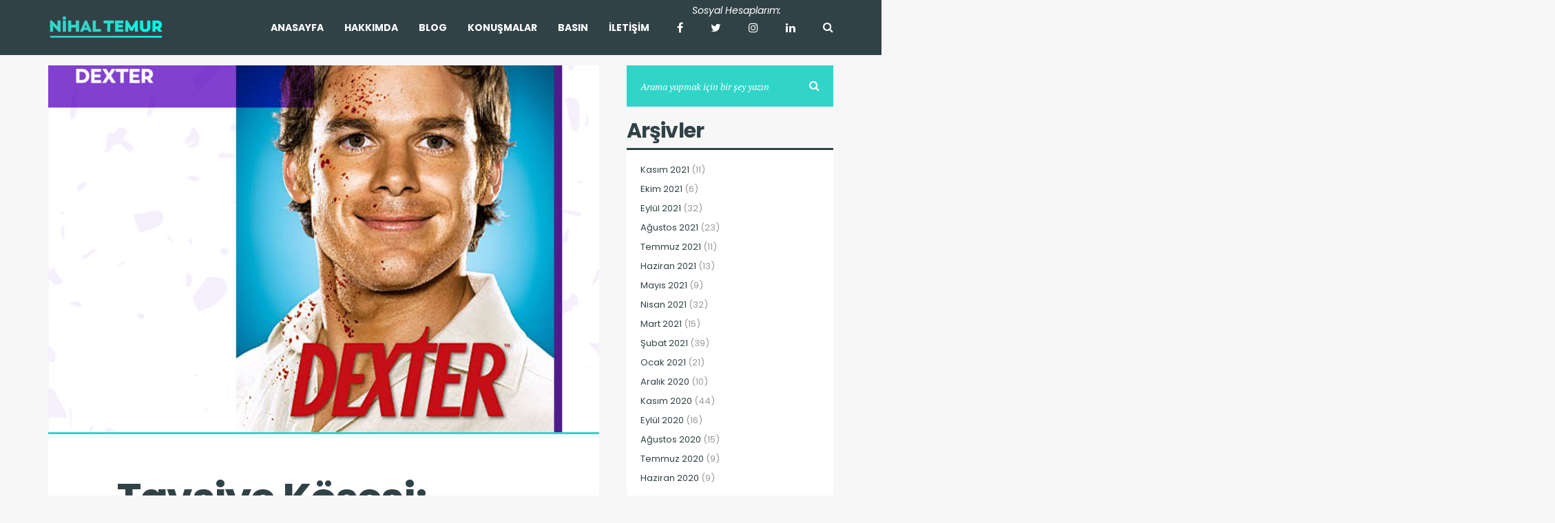

--- FILE ---
content_type: text/html; charset=UTF-8
request_url: https://nihaltemur.com/tavsiye-kosesi-dexter/
body_size: 13920
content:
<!DOCTYPE html>
<html lang="tr-TR">
	<head>
    	<meta name="viewport" content="width=device-width, initial-scale=1, user-scalable=no">
        <meta charset="UTF-8">
        <link rel="pingback" href="https://nihaltemur.com/xmlrpc.php" />
		<title>Tavsiye Köşesi; Dexter &#8211; Nihal Temur</title>
<meta name='robots' content='max-image-preview:large' />
<link rel='dns-prefetch' href='//fonts.googleapis.com' />
<link rel='dns-prefetch' href='//www.googletagmanager.com' />
<link rel="alternate" type="application/rss+xml" title="Nihal Temur &raquo; akışı" href="https://nihaltemur.com/feed/" />
<link rel="alternate" type="application/rss+xml" title="Nihal Temur &raquo; yorum akışı" href="https://nihaltemur.com/comments/feed/" />
<link rel="alternate" type="application/rss+xml" title="Nihal Temur &raquo; Tavsiye Köşesi; Dexter yorum akışı" href="https://nihaltemur.com/tavsiye-kosesi-dexter/feed/" />
<link rel="alternate" title="oEmbed (JSON)" type="application/json+oembed" href="https://nihaltemur.com/wp-json/oembed/1.0/embed?url=https%3A%2F%2Fnihaltemur.com%2Ftavsiye-kosesi-dexter%2F" />
<link rel="alternate" title="oEmbed (XML)" type="text/xml+oembed" href="https://nihaltemur.com/wp-json/oembed/1.0/embed?url=https%3A%2F%2Fnihaltemur.com%2Ftavsiye-kosesi-dexter%2F&#038;format=xml" />
<style id='wp-img-auto-sizes-contain-inline-css' type='text/css'>
img:is([sizes=auto i],[sizes^="auto," i]){contain-intrinsic-size:3000px 1500px}
/*# sourceURL=wp-img-auto-sizes-contain-inline-css */
</style>
<style id='wp-emoji-styles-inline-css' type='text/css'>

	img.wp-smiley, img.emoji {
		display: inline !important;
		border: none !important;
		box-shadow: none !important;
		height: 1em !important;
		width: 1em !important;
		margin: 0 0.07em !important;
		vertical-align: -0.1em !important;
		background: none !important;
		padding: 0 !important;
	}
/*# sourceURL=wp-emoji-styles-inline-css */
</style>
<style id='wp-block-library-inline-css' type='text/css'>
:root{--wp-block-synced-color:#7a00df;--wp-block-synced-color--rgb:122,0,223;--wp-bound-block-color:var(--wp-block-synced-color);--wp-editor-canvas-background:#ddd;--wp-admin-theme-color:#007cba;--wp-admin-theme-color--rgb:0,124,186;--wp-admin-theme-color-darker-10:#006ba1;--wp-admin-theme-color-darker-10--rgb:0,107,160.5;--wp-admin-theme-color-darker-20:#005a87;--wp-admin-theme-color-darker-20--rgb:0,90,135;--wp-admin-border-width-focus:2px}@media (min-resolution:192dpi){:root{--wp-admin-border-width-focus:1.5px}}.wp-element-button{cursor:pointer}:root .has-very-light-gray-background-color{background-color:#eee}:root .has-very-dark-gray-background-color{background-color:#313131}:root .has-very-light-gray-color{color:#eee}:root .has-very-dark-gray-color{color:#313131}:root .has-vivid-green-cyan-to-vivid-cyan-blue-gradient-background{background:linear-gradient(135deg,#00d084,#0693e3)}:root .has-purple-crush-gradient-background{background:linear-gradient(135deg,#34e2e4,#4721fb 50%,#ab1dfe)}:root .has-hazy-dawn-gradient-background{background:linear-gradient(135deg,#faaca8,#dad0ec)}:root .has-subdued-olive-gradient-background{background:linear-gradient(135deg,#fafae1,#67a671)}:root .has-atomic-cream-gradient-background{background:linear-gradient(135deg,#fdd79a,#004a59)}:root .has-nightshade-gradient-background{background:linear-gradient(135deg,#330968,#31cdcf)}:root .has-midnight-gradient-background{background:linear-gradient(135deg,#020381,#2874fc)}:root{--wp--preset--font-size--normal:16px;--wp--preset--font-size--huge:42px}.has-regular-font-size{font-size:1em}.has-larger-font-size{font-size:2.625em}.has-normal-font-size{font-size:var(--wp--preset--font-size--normal)}.has-huge-font-size{font-size:var(--wp--preset--font-size--huge)}.has-text-align-center{text-align:center}.has-text-align-left{text-align:left}.has-text-align-right{text-align:right}.has-fit-text{white-space:nowrap!important}#end-resizable-editor-section{display:none}.aligncenter{clear:both}.items-justified-left{justify-content:flex-start}.items-justified-center{justify-content:center}.items-justified-right{justify-content:flex-end}.items-justified-space-between{justify-content:space-between}.screen-reader-text{border:0;clip-path:inset(50%);height:1px;margin:-1px;overflow:hidden;padding:0;position:absolute;width:1px;word-wrap:normal!important}.screen-reader-text:focus{background-color:#ddd;clip-path:none;color:#444;display:block;font-size:1em;height:auto;left:5px;line-height:normal;padding:15px 23px 14px;text-decoration:none;top:5px;width:auto;z-index:100000}html :where(.has-border-color){border-style:solid}html :where([style*=border-top-color]){border-top-style:solid}html :where([style*=border-right-color]){border-right-style:solid}html :where([style*=border-bottom-color]){border-bottom-style:solid}html :where([style*=border-left-color]){border-left-style:solid}html :where([style*=border-width]){border-style:solid}html :where([style*=border-top-width]){border-top-style:solid}html :where([style*=border-right-width]){border-right-style:solid}html :where([style*=border-bottom-width]){border-bottom-style:solid}html :where([style*=border-left-width]){border-left-style:solid}html :where(img[class*=wp-image-]){height:auto;max-width:100%}:where(figure){margin:0 0 1em}html :where(.is-position-sticky){--wp-admin--admin-bar--position-offset:var(--wp-admin--admin-bar--height,0px)}@media screen and (max-width:600px){html :where(.is-position-sticky){--wp-admin--admin-bar--position-offset:0px}}

/*# sourceURL=wp-block-library-inline-css */
</style><style id='wp-block-paragraph-inline-css' type='text/css'>
.is-small-text{font-size:.875em}.is-regular-text{font-size:1em}.is-large-text{font-size:2.25em}.is-larger-text{font-size:3em}.has-drop-cap:not(:focus):first-letter{float:left;font-size:8.4em;font-style:normal;font-weight:100;line-height:.68;margin:.05em .1em 0 0;text-transform:uppercase}body.rtl .has-drop-cap:not(:focus):first-letter{float:none;margin-left:.1em}p.has-drop-cap.has-background{overflow:hidden}:root :where(p.has-background){padding:1.25em 2.375em}:where(p.has-text-color:not(.has-link-color)) a{color:inherit}p.has-text-align-left[style*="writing-mode:vertical-lr"],p.has-text-align-right[style*="writing-mode:vertical-rl"]{rotate:180deg}
/*# sourceURL=https://nihaltemur.com/wp-includes/blocks/paragraph/style.min.css */
</style>
<style id='global-styles-inline-css' type='text/css'>
:root{--wp--preset--aspect-ratio--square: 1;--wp--preset--aspect-ratio--4-3: 4/3;--wp--preset--aspect-ratio--3-4: 3/4;--wp--preset--aspect-ratio--3-2: 3/2;--wp--preset--aspect-ratio--2-3: 2/3;--wp--preset--aspect-ratio--16-9: 16/9;--wp--preset--aspect-ratio--9-16: 9/16;--wp--preset--color--black: #000000;--wp--preset--color--cyan-bluish-gray: #abb8c3;--wp--preset--color--white: #ffffff;--wp--preset--color--pale-pink: #f78da7;--wp--preset--color--vivid-red: #cf2e2e;--wp--preset--color--luminous-vivid-orange: #ff6900;--wp--preset--color--luminous-vivid-amber: #fcb900;--wp--preset--color--light-green-cyan: #7bdcb5;--wp--preset--color--vivid-green-cyan: #00d084;--wp--preset--color--pale-cyan-blue: #8ed1fc;--wp--preset--color--vivid-cyan-blue: #0693e3;--wp--preset--color--vivid-purple: #9b51e0;--wp--preset--gradient--vivid-cyan-blue-to-vivid-purple: linear-gradient(135deg,rgb(6,147,227) 0%,rgb(155,81,224) 100%);--wp--preset--gradient--light-green-cyan-to-vivid-green-cyan: linear-gradient(135deg,rgb(122,220,180) 0%,rgb(0,208,130) 100%);--wp--preset--gradient--luminous-vivid-amber-to-luminous-vivid-orange: linear-gradient(135deg,rgb(252,185,0) 0%,rgb(255,105,0) 100%);--wp--preset--gradient--luminous-vivid-orange-to-vivid-red: linear-gradient(135deg,rgb(255,105,0) 0%,rgb(207,46,46) 100%);--wp--preset--gradient--very-light-gray-to-cyan-bluish-gray: linear-gradient(135deg,rgb(238,238,238) 0%,rgb(169,184,195) 100%);--wp--preset--gradient--cool-to-warm-spectrum: linear-gradient(135deg,rgb(74,234,220) 0%,rgb(151,120,209) 20%,rgb(207,42,186) 40%,rgb(238,44,130) 60%,rgb(251,105,98) 80%,rgb(254,248,76) 100%);--wp--preset--gradient--blush-light-purple: linear-gradient(135deg,rgb(255,206,236) 0%,rgb(152,150,240) 100%);--wp--preset--gradient--blush-bordeaux: linear-gradient(135deg,rgb(254,205,165) 0%,rgb(254,45,45) 50%,rgb(107,0,62) 100%);--wp--preset--gradient--luminous-dusk: linear-gradient(135deg,rgb(255,203,112) 0%,rgb(199,81,192) 50%,rgb(65,88,208) 100%);--wp--preset--gradient--pale-ocean: linear-gradient(135deg,rgb(255,245,203) 0%,rgb(182,227,212) 50%,rgb(51,167,181) 100%);--wp--preset--gradient--electric-grass: linear-gradient(135deg,rgb(202,248,128) 0%,rgb(113,206,126) 100%);--wp--preset--gradient--midnight: linear-gradient(135deg,rgb(2,3,129) 0%,rgb(40,116,252) 100%);--wp--preset--font-size--small: 13px;--wp--preset--font-size--medium: 20px;--wp--preset--font-size--large: 36px;--wp--preset--font-size--x-large: 42px;--wp--preset--spacing--20: 0.44rem;--wp--preset--spacing--30: 0.67rem;--wp--preset--spacing--40: 1rem;--wp--preset--spacing--50: 1.5rem;--wp--preset--spacing--60: 2.25rem;--wp--preset--spacing--70: 3.38rem;--wp--preset--spacing--80: 5.06rem;--wp--preset--shadow--natural: 6px 6px 9px rgba(0, 0, 0, 0.2);--wp--preset--shadow--deep: 12px 12px 50px rgba(0, 0, 0, 0.4);--wp--preset--shadow--sharp: 6px 6px 0px rgba(0, 0, 0, 0.2);--wp--preset--shadow--outlined: 6px 6px 0px -3px rgb(255, 255, 255), 6px 6px rgb(0, 0, 0);--wp--preset--shadow--crisp: 6px 6px 0px rgb(0, 0, 0);}:where(.is-layout-flex){gap: 0.5em;}:where(.is-layout-grid){gap: 0.5em;}body .is-layout-flex{display: flex;}.is-layout-flex{flex-wrap: wrap;align-items: center;}.is-layout-flex > :is(*, div){margin: 0;}body .is-layout-grid{display: grid;}.is-layout-grid > :is(*, div){margin: 0;}:where(.wp-block-columns.is-layout-flex){gap: 2em;}:where(.wp-block-columns.is-layout-grid){gap: 2em;}:where(.wp-block-post-template.is-layout-flex){gap: 1.25em;}:where(.wp-block-post-template.is-layout-grid){gap: 1.25em;}.has-black-color{color: var(--wp--preset--color--black) !important;}.has-cyan-bluish-gray-color{color: var(--wp--preset--color--cyan-bluish-gray) !important;}.has-white-color{color: var(--wp--preset--color--white) !important;}.has-pale-pink-color{color: var(--wp--preset--color--pale-pink) !important;}.has-vivid-red-color{color: var(--wp--preset--color--vivid-red) !important;}.has-luminous-vivid-orange-color{color: var(--wp--preset--color--luminous-vivid-orange) !important;}.has-luminous-vivid-amber-color{color: var(--wp--preset--color--luminous-vivid-amber) !important;}.has-light-green-cyan-color{color: var(--wp--preset--color--light-green-cyan) !important;}.has-vivid-green-cyan-color{color: var(--wp--preset--color--vivid-green-cyan) !important;}.has-pale-cyan-blue-color{color: var(--wp--preset--color--pale-cyan-blue) !important;}.has-vivid-cyan-blue-color{color: var(--wp--preset--color--vivid-cyan-blue) !important;}.has-vivid-purple-color{color: var(--wp--preset--color--vivid-purple) !important;}.has-black-background-color{background-color: var(--wp--preset--color--black) !important;}.has-cyan-bluish-gray-background-color{background-color: var(--wp--preset--color--cyan-bluish-gray) !important;}.has-white-background-color{background-color: var(--wp--preset--color--white) !important;}.has-pale-pink-background-color{background-color: var(--wp--preset--color--pale-pink) !important;}.has-vivid-red-background-color{background-color: var(--wp--preset--color--vivid-red) !important;}.has-luminous-vivid-orange-background-color{background-color: var(--wp--preset--color--luminous-vivid-orange) !important;}.has-luminous-vivid-amber-background-color{background-color: var(--wp--preset--color--luminous-vivid-amber) !important;}.has-light-green-cyan-background-color{background-color: var(--wp--preset--color--light-green-cyan) !important;}.has-vivid-green-cyan-background-color{background-color: var(--wp--preset--color--vivid-green-cyan) !important;}.has-pale-cyan-blue-background-color{background-color: var(--wp--preset--color--pale-cyan-blue) !important;}.has-vivid-cyan-blue-background-color{background-color: var(--wp--preset--color--vivid-cyan-blue) !important;}.has-vivid-purple-background-color{background-color: var(--wp--preset--color--vivid-purple) !important;}.has-black-border-color{border-color: var(--wp--preset--color--black) !important;}.has-cyan-bluish-gray-border-color{border-color: var(--wp--preset--color--cyan-bluish-gray) !important;}.has-white-border-color{border-color: var(--wp--preset--color--white) !important;}.has-pale-pink-border-color{border-color: var(--wp--preset--color--pale-pink) !important;}.has-vivid-red-border-color{border-color: var(--wp--preset--color--vivid-red) !important;}.has-luminous-vivid-orange-border-color{border-color: var(--wp--preset--color--luminous-vivid-orange) !important;}.has-luminous-vivid-amber-border-color{border-color: var(--wp--preset--color--luminous-vivid-amber) !important;}.has-light-green-cyan-border-color{border-color: var(--wp--preset--color--light-green-cyan) !important;}.has-vivid-green-cyan-border-color{border-color: var(--wp--preset--color--vivid-green-cyan) !important;}.has-pale-cyan-blue-border-color{border-color: var(--wp--preset--color--pale-cyan-blue) !important;}.has-vivid-cyan-blue-border-color{border-color: var(--wp--preset--color--vivid-cyan-blue) !important;}.has-vivid-purple-border-color{border-color: var(--wp--preset--color--vivid-purple) !important;}.has-vivid-cyan-blue-to-vivid-purple-gradient-background{background: var(--wp--preset--gradient--vivid-cyan-blue-to-vivid-purple) !important;}.has-light-green-cyan-to-vivid-green-cyan-gradient-background{background: var(--wp--preset--gradient--light-green-cyan-to-vivid-green-cyan) !important;}.has-luminous-vivid-amber-to-luminous-vivid-orange-gradient-background{background: var(--wp--preset--gradient--luminous-vivid-amber-to-luminous-vivid-orange) !important;}.has-luminous-vivid-orange-to-vivid-red-gradient-background{background: var(--wp--preset--gradient--luminous-vivid-orange-to-vivid-red) !important;}.has-very-light-gray-to-cyan-bluish-gray-gradient-background{background: var(--wp--preset--gradient--very-light-gray-to-cyan-bluish-gray) !important;}.has-cool-to-warm-spectrum-gradient-background{background: var(--wp--preset--gradient--cool-to-warm-spectrum) !important;}.has-blush-light-purple-gradient-background{background: var(--wp--preset--gradient--blush-light-purple) !important;}.has-blush-bordeaux-gradient-background{background: var(--wp--preset--gradient--blush-bordeaux) !important;}.has-luminous-dusk-gradient-background{background: var(--wp--preset--gradient--luminous-dusk) !important;}.has-pale-ocean-gradient-background{background: var(--wp--preset--gradient--pale-ocean) !important;}.has-electric-grass-gradient-background{background: var(--wp--preset--gradient--electric-grass) !important;}.has-midnight-gradient-background{background: var(--wp--preset--gradient--midnight) !important;}.has-small-font-size{font-size: var(--wp--preset--font-size--small) !important;}.has-medium-font-size{font-size: var(--wp--preset--font-size--medium) !important;}.has-large-font-size{font-size: var(--wp--preset--font-size--large) !important;}.has-x-large-font-size{font-size: var(--wp--preset--font-size--x-large) !important;}
/*# sourceURL=global-styles-inline-css */
</style>

<style id='classic-theme-styles-inline-css' type='text/css'>
/*! This file is auto-generated */
.wp-block-button__link{color:#fff;background-color:#32373c;border-radius:9999px;box-shadow:none;text-decoration:none;padding:calc(.667em + 2px) calc(1.333em + 2px);font-size:1.125em}.wp-block-file__button{background:#32373c;color:#fff;text-decoration:none}
/*# sourceURL=/wp-includes/css/classic-themes.min.css */
</style>
<link rel='stylesheet' id='contact-form-7-css' href='https://nihaltemur.com/wp-content/plugins/contact-form-7/includes/css/styles.css?ver=6.1.4' type='text/css' media='all' />
<link rel='stylesheet' id='souje-fonts-css' href='//fonts.googleapis.com/css?family=PT+Serif%3A300%2C300i%2C400%2C400i%2C700%2C700i%7CPoppins%3A300%2C300i%2C400%2C400i%2C700%2C700i' type='text/css' media='all' />
<link rel='stylesheet' id='normalize-css' href='https://nihaltemur.com/wp-content/themes/souje/css/normalize.css?ver=6.9' type='text/css' media='all' />
<link rel='stylesheet' id='souje-style-css' href='https://nihaltemur.com/wp-content/themes/souje/style.css?ver=6.9' type='text/css' media='all' />
<link rel='stylesheet' id='font-awesome-css' href='https://nihaltemur.com/wp-content/themes/souje/css/font-awesome.min.css?ver=4.7.0' type='text/css' media='all' />
<link rel='stylesheet' id='owl-carousel-css' href='https://nihaltemur.com/wp-content/themes/souje/css/owl.carousel.min.css?ver=6.9' type='text/css' media='all' />
<link rel='stylesheet' id='souje-responsive-css' href='https://nihaltemur.com/wp-content/themes/souje/css/responsive.css?ver=6.9' type='text/css' media='all' />
<link rel='stylesheet' id='slicknav-css' href='https://nihaltemur.com/wp-content/themes/souje/css/slicknav.css?ver=6.9' type='text/css' media='all' />
<style id='slicknav-inline-css' type='text/css'>

			body { background-color: #f7f7f7; color: #344247; }
			a,
			a:visited { color: #00bab0; }
			a:hover { color: #30d5c8; }

			input,
			textarea,
			select { background-color: rgba(52,66,71, 0.1); color: #344247; }
			input[type="submit"] { color: #FFF; background-color: #30d5c8; }
			input[type="submit"]:hover { color: #FFF; background-color: #00bab0; }
			table, th, td, hr { border-color: rgba(52,66,71, 0.1); }

			blockquote { border-color: #30d5c8; }
		
			.nothing-found,
			.page-404 { background-color: #000; color: #FFF; }
			.filter-bar-inner { background-color: #f7f7f7; color: #000; }

			#googleMap { height: 500px; }
		
			article { background-color: #FFF; }

			.article-content-outer,
			.article-content-outer-sidebar,
			.article-content-outer-cc2,
			.article-content-outer-sidebar-cc2,
			.article-content-outer-cc3 { border-color: #30d5c8; }

			.article-date,
			.article-date:visited { color: #647873; }
			a.article-date:hover { color: #30d5c8; }

			.article-title,
			.article-title a,
			.article-title a:visited,
			.woocommerce-page h1.page-title { color: #314247; }
			.article-title a:hover { color: #30d5c8; }

			.article-comments-outer .article-comments-icon { color: #30d5c8; }
			.article-comments-outer .article-comments-number { color: #00bab0; }
			.article-comments-outer:hover .article-comments-icon,
			.article-comments-outer:hover .article-comments-number { color: #30d5c8; }

			a.article-author-outer,
			a.article-author-outer:visited { color: #00bab0; }
			a.article-author-outer:hover { color: #30d5c8; }

			.btnReadMore,
			.btnReadMore:visited { color: #344247; }
			.btnReadMore:hover { color: #30d5c8; }

			.sticky-icon { background-color: #00bab0; color: #FFF; }

			.post-styleZ,
			.post-styleZ:visited { background-color: #30d5c8; color: #FFF; }
			.post-styleZ img { border-color: #30d5c8 !important; }
			.post-styleZ:hover,
			.post-styleZ:hover { background-color: #000; color: #FFF; }
			.post-styleZ:hover img { border-color: #000 !important; }

			.author-box { background-color: #FFF; }

			article .wp-caption p.wp-caption-text,
			.wp-block-latest-comments time,
			.wp-block-latest-comments footer { background-color: #FFF; }

			.category-bar a,
			.category-bar a:visited { color: #344247; }
			.category-bar a:hover { color: #30d5c8; }
		
			.related-posts-row:nth-child(2),
			.related-posts-row-sidebar:nth-child(2) { border-color: #314247; }
			.related-posts h2 { color: #314247; }
		
			.comments-container { background-color: #FFF; border-color: #314247; }
			h2.comments-title { color: #314247; }
			.commenter-name,
			.commenter-name a,
			.commenter-name a:visited { color: #30d5c8; }
			.comment-date { color: #647873; }
		
			.post-navi a .post-navi-inner { background-color: #30d5c8; color: #FFF; }
			.post-navi a:hover .post-navi-inner { background-color: #000; color: #FFF; }
		
			.page-numbers.dots,
			a.page-numbers,
			a.page-numbers:visited { color: #000; }
			a.page-numbers:hover { color: #30d5c8; }
			.page-numbers.current { background-color: #FFF; color: #30d5c8; }
		
			.mobile-header,
			#sticky-menu-container { background-color: #314247; }
			.mobile-menu-button,
			.slicknav_menu a,
			.slicknav_menu a:visited,
			.site-menu-outer .assign-menu { color: #FFF; }
			.slicknav_menu a:hover { color: #30d5c8; }

			.logo-text a,
			.logo-text a:visited,
			.logo-text a:hover { color: #FFF; }
			.sticky-logo-container .logo-text a,
			.sticky-logo-container .logo-text a:visited,
			.sticky-logo-container .logo-text a:hover,
			.mobile-logo-container .logo-text a,
			.mobile-logo-container .logo-text a:visited,
			.mobile-logo-container .logo-text a:hover { color: #FFF; }
			h1.logo-text { font-size: 30px; }
			.mobile-header h1.logo-text,
			#sticky-menu h1.logo-text { font-size: 25px; }
		
			.site-nav a,
			.site-nav a:visited,
			.header-social .social-menu-item,
			.top-search-button,
			.top-search-touch input,
			.top-search-touch i,
			.top-extra-inner .btn-to-top { color: #FFF; }
			.site-nav a:hover,
			.header-social .social-menu-item:hover,
			.top-search-button:hover,
			.top-extra-inner .btn-to-top:hover { opacity: 1; color: #30d5c8; }
			.site-nav li ul { background-color: #314247; border-color: #30d5c8; }

			.site-top-container,
			.menu-sticky,
			.top-search-touch input { background-color: #314247; }
			.top-search input { background-color: #FFF; color: #314247; width: 240px; }
		
				.site-top-container { text-align: right; }
				.site-top-container .top-extra-outer { margin-left: 40px; }
			
					.site-top-container { position: relative; }
					.site-logo-outer { position: absolute; left: 20px; }
				
				.site-top { margin-bottom: 40px; }
				.site-logo-outer,
				.site-logo-outer-handler { display: inline-table; vertical-align: middle; margin: 0 40px 0 0; text-align: left; }
				.site-logo-container { display: table-cell; vertical-align: middle; }
				.site-logo-container img { height: auto; }

				.site-logo-outer,
				.site-logo-outer-handler,
				.top-extra { height: 80px; }
				.site-logo-container img { max-height: 40px; }
			
			.sticky-logo-outer,
			#sticky-menu .top-extra { height: 50px; }

			.site-top-container { padding-left: 40px; padding-right: 40px; }
		
				.site-top { max-width: 100%; padding: 0; }

				.site-top-container { max-width: 1180px; margin: auto; padding-left: 20px; padding-right: 20px; }
				.site-top-container-outer { background-color: #314247; }
			
			@media all and (min-width: 960px) {

				body { margin-top: 0; }
				#site-menu,
				#site-menu-sticky,
				#sticky-menu { display: block; }
				.mobile-header { display: none; }
				.site-top { margin-top: 0; display: block; }

			}
		
			.owl-prev,
			.owl-next { color: #FFF; }
			.owl-dot { background-color: #FFF; }
			.owl-dot.active { background-color: #30d5c8; }
			.owl-prev:hover,
			.owl-next:hover { color: #30d5c8; }
			.owl-dot:hover { background-color: #30d5c8; }
		
			.slide-lens { background-color: rgba(49,66,71, 0.6); }
			.owl-item a .slide-thumbnail-inner,
			.slide-thumbnail-inner { background-color: rgba(49,66,71, 1); color: #FFF; }
			.owl-item a:hover .slide-thumbnail-inner { color: #314247; background-color: rgba(255,255,255, 1); }
			@media all and (min-width: 860px) {
				.owl-item a .slide-thumbnail-inner,
				.slide-thumbnail-inner { background-color: rgba(49,66,71, 0); }
				.owl-item a:hover .slide-thumbnail-inner { color: #30d5c8; background-color: rgba(255,255,255, 0); }
			}
		
			.widget-item { color: #999; background-color: #FFF; }
			.widget-item a,
			.widget-item a:visited { color: #314247; }
			.widget-item a .posts-widget-date { color: #999; }
			.widget-item a:hover { color: #30d5c8; }

			.widget-item h2 { color: #314247; background-color: #f7f7f7; }
			.post-widget-container { color: #FFF; background-color: #314247; }
			a:hover .post-widget-container { color: #314247; background-color: #FFF; }

			h2 a.rsswidget,
			h2 a.rsswidget:visited,
			h2 a.rsswidget:hover { color: #314247; }

			.instagram-label { background-color: #314247; color: #30d5c8; }

			.search-widget-input,
			.search-widget-icon,
			.search-widget-s-pro-icon { background-color: #30d5c8; color: #FFF; }
		
			footer { color: #f7f7f7; background-color: #314247; }
			footer a,
			footer a:visited { color: #f7f7f7; }
			footer a:hover { color: #30d5c8; }

			.widget-item-footer input,
			.widget-item-footer textarea,
			.widget-item-footer select { background-color: #f7f7f7; color: #314247; }
			.widget-item-footer input[type="submit"] { background-color: #314247; color: #f7f7f7; }
			.widget-item-footer input[type="submit"]:hover { color: #30d5c8; }
			.widget-item-footer table, .widget-item-footer th, .widget-item-footer td, .widget-item-footer hr { border-color: rgba(247,247,247, 0.1); }

			.widget-item-footer h2 { color: #f7f7f7; background-color: #314247; }

			.widget-item-footer a .posts-widget-date { color: #f7f7f7; }

			.widget-item-footer .post-widget-container { color: #314247; background-color: #f7f7f7; }
			.widget-item-footer a:hover .post-widget-container { color: #f7f7f7; background-color: #314247; }

			.widget-item-footer h2 a.rsswidget,
			.widget-item-footer h2 a.rsswidget:visited,
			.widget-item-footer h2 a.rsswidget:hover { color: #f7f7f7; }

			.widget-item-footer .search-widget-input,
			.widget-item-footer .search-widget-icon,
			.widget-item-footer .search-widget-s-pro-icon { background-color: #f7f7f7; color: #f7f7f7; }

		
			.souje-font-1,
			body,
			input,
			textarea {
				font-family: "Poppins", sans-serif;
			}

			.souje-font-2,
			blockquote,
			.article-date-outer,
			.article-author-outer,
			.article-comments-outer,
			.category-bar,
			.tagcloud,
			.posts-widget-date,
			.post-widget-date,
			.search-widget-input,
			.post-navi-label,
			.comment-date,
			.comment-reply-link,
			.comment-edit-link,
			form label,
			.logged-in-as,
			.author-box-links,
			.sticky-icon,
			.footer-text {
				font-family: "PT Serif", serif;
			}
		
			.site-nav { font-size: 14px; }
			.article-title,
			.woocommerce-page h1.page-title { font-size: 40px; }
			@media all and (min-width: 960px) { .main-container .article-title, .woocommerce-page .main-container h1.page-title { font-size: 60px; } }
			@media all and (min-width: 1160px) { .main-container-sidebar .article-title, .woocommerce-page .main-container-sidebar h1.page-title { font-size: 60px; } }
			.article-pure-content,
			.wp-block-latest-comments footer { font-size: 16px; }
			.widget-item h2,
			.widget-item-footer h2,
			.image-widget-title { font-size: 30px; }
			.posts-widget-title,
			.widget_categories,
			.widget_archive,
			.widget_nav_menu,
			.widget_meta,
			.widget_pages,
			.widget_recent_comments,
			.widget_recent_entries { font-size: 13px; }
		
			.wp-block-quote cite,
			.wp-block-pullquote cite,
			.wp-block-verse {
				font-family: "PT Serif", serif;
			}
		
			.wp-block-cover .wp-block-cover-text,
			.wp-block-media-text,
			.wp-block-archives select,
			.wp-block-categories select {
				font-family: "Poppins", sans-serif;
			}
		
			.wp-block-image figcaption,
			.wp-block-embed figcaption,
			.wp-block-audio figcaption,
			.wp-block-video figcaption,
			.wp-block-latest-posts time { color: #647873; }

			.wp-block-table td,
			.wp-block-separator { border-color: #647873; }
		
/*# sourceURL=slicknav-inline-css */
</style>
<script type="text/javascript" src="https://nihaltemur.com/wp-includes/js/jquery/jquery.min.js?ver=3.7.1" id="jquery-core-js"></script>
<script type="text/javascript" src="https://nihaltemur.com/wp-includes/js/jquery/jquery-migrate.min.js?ver=3.4.1" id="jquery-migrate-js"></script>
<link rel="https://api.w.org/" href="https://nihaltemur.com/wp-json/" /><link rel="alternate" title="JSON" type="application/json" href="https://nihaltemur.com/wp-json/wp/v2/posts/1102" /><link rel="EditURI" type="application/rsd+xml" title="RSD" href="https://nihaltemur.com/xmlrpc.php?rsd" />
<meta name="generator" content="WordPress 6.9" />
<link rel="canonical" href="https://nihaltemur.com/tavsiye-kosesi-dexter/" />
<link rel='shortlink' href='https://nihaltemur.com/?p=1102' />
<meta name="generator" content="Site Kit by Google 1.170.0" /><link rel="icon" href="https://nihaltemur.com/wp-content/uploads/2020/06/ntfavicon.png" sizes="32x32" />
<link rel="icon" href="https://nihaltemur.com/wp-content/uploads/2020/06/ntfavicon.png" sizes="192x192" />
<link rel="apple-touch-icon" href="https://nihaltemur.com/wp-content/uploads/2020/06/ntfavicon.png" />
<meta name="msapplication-TileImage" content="https://nihaltemur.com/wp-content/uploads/2020/06/ntfavicon.png" />
	</head>


<body class="wp-singular post-template-default single single-post postid-1102 single-format-standard wp-theme-souje">

	<div class="hiddenInfo">
		<span id="mapInfo_Zoom">15</span>
		<span id="mapInfo_coorN">49.0138</span>
		<span id="mapInfo_coorE">8.38624</span>
		<span id="owl_nav">1</span>
		<span id="owl_autoplay">0</span>
		<span id="owl_duration">4000</span>
		<span id="owl_infinite">1</span>
		<span id="siteUrl">https://nihaltemur.com</span>
		<span id="trigger-sticky-value">300</span>
		<span id="menu-logo-l-r">true</span>
		<span id="slicknav_apl">0</span>
	</div>

    	<!-- Sticky Header -->
	    <div id="sticky-menu">
	<div class="sticky-menu-inner clearfix">
    	<div class="sticky-logo-outer">
			<div class="sticky-logo-container">
    			<a href="https://nihaltemur.com/"><img alt="theme-sticky-logo-alt" src="https://nihaltemur.com/wp-content/uploads/2020/05/nihaltemur-logo-tur2-1.png" /></a>        	</div>
		</div>
        <div class="site-menu-outer">
            <div class="site-menu-container clearfix">
            <div class="site-nav"><ul id="site-menu-sticky" class="menu"><li id="menu-item-371" class="menu-item menu-item-type-custom menu-item-object-custom menu-item-371"><a href="https://nihaltemur.com/anasayfa/">ANASAYFA</a></li>
<li id="menu-item-589" class="menu-item menu-item-type-post_type menu-item-object-page menu-item-589"><a href="https://nihaltemur.com/hakkimda/">HAKKIMDA</a></li>
<li id="menu-item-604" class="menu-item menu-item-type-taxonomy menu-item-object-category menu-item-604"><a href="https://nihaltemur.com/kategori/blog/">BLOG</a></li>
<li id="menu-item-759" class="menu-item menu-item-type-post_type menu-item-object-page menu-item-759"><a href="https://nihaltemur.com/konusmalar/">KONUŞMALAR</a></li>
<li id="menu-item-753" class="menu-item menu-item-type-post_type menu-item-object-page menu-item-753"><a href="https://nihaltemur.com/basin/">BASIN</a></li>
<li id="menu-item-443" class="menu-item menu-item-type-post_type menu-item-object-page menu-item-443"><a href="https://nihaltemur.com/iletisim/">İLETİŞİM</a></li>
</ul></div>            </div>
        </div>
                <div class="top-extra-outer"><div class="top-extra"><div class="top-extra-inner clearfix"><div class="header-social"><a class="social-menu-item" href="http://facebook.com/nihal.temur.9" target="_blank"><i class="fa fa-facebook"></i></a><a class="social-menu-item" href="http://twitter.com/temurnihal" target="_blank"><i class="fa fa-twitter"></i></a><a class="social-menu-item" href="http://instagram.com/nihaltemur" target="_blank"><i class="fa fa-instagram"></i></a><a class="social-menu-item" href="http://linkedin.com/in/nihal-temur-7891a010" target="_blank"><i class="fa fa-linkedin"></i></a></div><a class="btn-to-top" href="javascript:void(0);"><i class="fa fa-chevron-up"></i></a></div></div></div>
            </div>
</div>
        <!-- /Sticky Header -->

        <!-- Mobile Header -->
        <div class="mobile-header clearfix">
            <div class="mobile-logo-outer">
            	<div class="mobile-logo-container">
					<a href="https://nihaltemur.com/anasayfa/"><img alt="theme-sticky-logo-alt" src="https://nihaltemur.com/wp-content/uploads/2020/05/nihaltemur-logo-tur2-1.png" /></a>                </div>
            </div>
            <div class="mobile-menu-button"><i class="fa fa-navicon"></i></div>
            <div id="touch-menu"></div>
        </div>
        <!-- /Mobile Header -->

        <div class="site-top clearfix">
            <div class="site-top-container-outer clearfix">
            	                <div class="site-top-container clearfix">
                    <div class="site-logo-outer">
    <header class="site-logo-container">
                    <a href="https://nihaltemur.com/anasayfa/"><img alt="theme-logo-alt" src="https://nihaltemur.com/wp-content/uploads/2020/05/nihaltemur-logo-tur.png" /></a>            
        	</header>
</div>
<div class="site-logo-outer-handler"></div><div class="site-menu-outer">
    <div class="site-menu-container clearfix">
	<div class="site-nav"><ul id="site-menu" class="menu"><li class="menu-item menu-item-type-custom menu-item-object-custom menu-item-371"><a href="https://nihaltemur.com/anasayfa/">ANASAYFA</a></li>
<li class="menu-item menu-item-type-post_type menu-item-object-page menu-item-589"><a href="https://nihaltemur.com/hakkimda/">HAKKIMDA</a></li>
<li class="menu-item menu-item-type-taxonomy menu-item-object-category menu-item-604"><a href="https://nihaltemur.com/kategori/blog/">BLOG</a></li>
<li class="menu-item menu-item-type-post_type menu-item-object-page menu-item-759"><a href="https://nihaltemur.com/konusmalar/">KONUŞMALAR</a></li>
<li class="menu-item menu-item-type-post_type menu-item-object-page menu-item-753"><a href="https://nihaltemur.com/basin/">BASIN</a></li>
<li class="menu-item menu-item-type-post_type menu-item-object-page menu-item-443"><a href="https://nihaltemur.com/iletisim/">İLETİŞİM</a></li>
</ul></div>	</div>
</div><div class="top-extra-outer"><div class="top-extra"><div class="top-extra-inner clearfix"><div class="header-social"><a class="social-menu-item" href="http://facebook.com/nihal.temur.9" target="_blank"><i class="fa fa-facebook"></i></a><a class="social-menu-item" href="http://twitter.com/temurnihal" target="_blank"><i class="fa fa-twitter"></i></a><a class="social-menu-item" href="http://instagram.com/nihaltemur" target="_blank"><i class="fa fa-instagram"></i></a><a class="social-menu-item" href="http://linkedin.com/in/nihal-temur-7891a010" target="_blank"><i class="fa fa-linkedin"></i></a></div><div class="top-search-button fading"><i class="fa fa-search"></i></div><div class="top-search"><input class="top-search-input" type="text" value="Arama yapmak için bir şey yazın" name="s" id="s_top" /></div></div></div></div>				</div>
                            </div>
        </div>
	
			
	

        <div class="site-mid clearfix">

        	

    	<div class="main-container-sidebar">

				
	<article class="clearfix post-1102 post type-post status-publish format-standard has-post-thumbnail hentry category-sinema category-tavsiye-kosesi">
		            				                                            <div class="article-featured-image"><img width="1080" height="720" src="https://nihaltemur.com/wp-content/uploads/2020/11/Poseidon_21_ekim3-1140x760.jpg" class="attachment-post-thumbnail size-post-thumbnail wp-post-image" alt="" decoding="async" fetchpriority="high" srcset="https://nihaltemur.com/wp-content/uploads/2020/11/Poseidon_21_ekim3-1140x760.jpg 1140w, https://nihaltemur.com/wp-content/uploads/2020/11/Poseidon_21_ekim3-150x100.jpg 150w, https://nihaltemur.com/wp-content/uploads/2020/11/Poseidon_21_ekim3-600x400.jpg 600w" sizes="(max-width: 1080px) 100vw, 1080px" /></div>
                	            <div class="article-content-outer-sidebar">
                <div class="article-content-inner">
                	                    <h1 class="article-title">Tavsiye Köşesi; Dexter</h1>                                            <div class="article-date-outer"><span class="article-date">12 Kasım 2020</span></div>
                                                                <a class="article-author-outer" href="https://nihaltemur.com/author/nihaltemur/">
                            <img alt='' src='https://secure.gravatar.com/avatar/4b11560b8471e532a5471aba8d8b04187d4bbd4b28aef19256fb54c5e89a44ac?s=30&#038;d=mm&#038;r=g' srcset='https://secure.gravatar.com/avatar/4b11560b8471e532a5471aba8d8b04187d4bbd4b28aef19256fb54c5e89a44ac?s=60&#038;d=mm&#038;r=g 2x' class='avatar avatar-30 photo' height='30' width='30' decoding='async'/>                            <div class="article-author">Yazar: Nihal Temur</div>
                        </a>
                    					                        <a class="article-comments-outer" href="https://nihaltemur.com/tavsiye-kosesi-dexter/#comments">
                            <div class="article-comments-icon fading"><i class="fa fa-comment"></i></div>
                            <div class="article-comments-number fading">0 Yorumlar</div>
                        </a>
                                                                <div class="article-pure-content clearfix">
<p><br>&#8220;O gece bu gece.  Tekrar tekrar olacak. Olmalı.&#8221;<br>Dexter Morgan, 7 yıl aradan sonra cinayet gecesine dönmeye hazırlanıyor. Onu en son ölmüş olduğunu sanarken bir oduncu kulübesinin masasında hayattan vazgeçmiş bir şekilde gördük. Kız kardeşi Debra&#8217;yı, öldürdüğü tüm kurbanlarını attığı Miami&#8217;nin kara sularına bırakmış, kendini onun manevi katili ilan etmişti. Şimdi ise kalan tüm sorularımıza yanıt vermek için dönüyor. Babası gibi kanlar içerisinde doğan küçük Morgan da aynı kaderi paylaşacak mı? Dexter ona yeniden ulaşacak mı? Geride bıraktığı tüm pişmanlıklarının vicdanını taşıyabilecek mi? Karanlık gecelerine mi dönecek yoksa taktığı sahte maskesini altında yaşamayı mı tercih edecek? 2021 tarihini veren Showtime, başrolünde yeniden Michael C. Hall&#8217;ın bulunduğu Dexter 9.sezon ile bütün bu soruların cevabını bulacağız. <a href="https://www.instagram.com/explore/tags/dexter/">#dexter</a> <a href="https://www.instagram.com/explore/tags/michaelchall/">#michaelchall</a> <a href="https://www.instagram.com/explore/tags/showtime/">#showtime</a> <a href="https://www.instagram.com/explore/tags/diziyorum/">#diziyorum</a> <a href="https://www.instagram.com/explore/tags/netflix/">#netflix</a> <a href="https://www.instagram.com/explore/tags/amazon/">#amazon</a> <a href="https://www.instagram.com/explore/tags/amazonprime/">#amazonprime</a> <a href="https://www.instagram.com/explore/tags/serikatil/">#serikatil</a> <a href="https://www.instagram.com/explore/tags/gerilim/">#gerilim</a> <a href="https://www.instagram.com/explore/tags/dextertr/">#dextertr</a> <a href="https://www.instagram.com/explore/tags/dexterdizi/">#dexterdizi</a> <a href="https://www.instagram.com/explore/tags/sinema/">#sinema</a> <a href="https://www.instagram.com/explore/tags/poseidontime/">#poseidontime</a> <a href="https://www.instagram.com/explore/tags/poseidonvision/">#poseidonvision</a> <a href="https://www.instagram.com/explore/tags/visionspot/">#visionspot</a> <a href="https://www.instagram.com/explore/tags/nihaltemur/">#nihaltemur</a> <a href="https://www.instagram.com/explore/tags/tavsiyek%C3%B6%C5%9Fesi/">#tavsiyeköşesi</a> <a href="https://www.instagram.com/explore/tags/spiritandempath/">#spiritandempath</a> <a href="https://www.instagram.com/explore/tags/entrepreneur/">#entrepreneur</a> <a href="https://www.instagram.com/explore/tags/producer/">#producer</a></p>
</div>
                    <div class="souje_widget_social"><ul class="clearfix"><li class="share-facebook"><a href="https://www.facebook.com/sharer/sharer.php?u=https://nihaltemur.com/tavsiye-kosesi-dexter/" target="_blank"><i class="fa fa-facebook"></i></a></li><li class="share-twitter"><a href="https://twitter.com/share?url=https://nihaltemur.com/tavsiye-kosesi-dexter/" target="_blank"><i class="fa fa-twitter"></i></a></li><li class="share-google"><a href="https://plus.google.com/share?url=https://nihaltemur.com/tavsiye-kosesi-dexter/" target="_blank"><i class="fa fa-google-plus"></i></a></li></ul></div><div class="category-bar">
	<a href="https://nihaltemur.com/kategori/sinema/">sinema</a>, <a href="https://nihaltemur.com/kategori/tavsiye-kosesi/">Tavsiye Köşesi</a></div>
                </div>
            </div>
        	</article>

                    <div class="post-navi clearfix">
                    	<a class="post-navi-prev clearfix" href="https://nihaltemur.com/8-farkli-dile-ceviri-yapan-maske/"><div class="post-navi-inner"><img width="150" height="100" src="https://nihaltemur.com/wp-content/uploads/2020/11/Poseidon_13_ekim_link-150x100.png" class="attachment-souje-small-thumbnail-image size-souje-small-thumbnail-image wp-post-image" alt="" decoding="async" loading="lazy" srcset="https://nihaltemur.com/wp-content/uploads/2020/11/Poseidon_13_ekim_link-150x100.png 150w, https://nihaltemur.com/wp-content/uploads/2020/11/Poseidon_13_ekim_link-600x400.png 600w" sizes="auto, (max-width: 150px) 100vw, 150px" /><div class="post-navi-prev-info"><div class="table-cell-middle"><div class="post-navi-label">Önceki Yazı</div><div class="post-navi-title">8 Farklı dile çeviri yapan maske!</div></div></div></div></a><a class="post-navi-next clearfix" href="https://nihaltemur.com/john-lennon-tiktokta/"><div class="post-navi-inner"><img width="150" height="100" src="https://nihaltemur.com/wp-content/uploads/2020/11/2020-11-12_17-10-46-150x100.png" class="attachment-souje-small-thumbnail-image size-souje-small-thumbnail-image wp-post-image" alt="" decoding="async" loading="lazy" srcset="https://nihaltemur.com/wp-content/uploads/2020/11/2020-11-12_17-10-46-150x100.png 150w, https://nihaltemur.com/wp-content/uploads/2020/11/2020-11-12_17-10-46-600x400.png 600w" sizes="auto, (max-width: 150px) 100vw, 150px" /><div class="post-navi-next-info"><div class="table-cell-middle"><div class="post-navi-label">Sonraki Yazı</div><div class="post-navi-title">John Lennon Tiktok&#8217;ta</div></div></div></div></a>                    </div>

                    
							<!-- related-posts -->
							<div class="related-posts">

                            	<h2>Benzer Yazılar</h2>

                                <!-- related-posts-row -->
                                        <div class="clearfix related-posts-row-sidebar">
                                            <a class="clearfix related-post-item-2-sidebar" href="https://nihaltemur.com/nine-perfect-strangers/">
												<img width="1080" height="1080" src="https://nihaltemur.com/wp-content/uploads/2021/11/Siber-Pazartesi-Online-Indirim-2-1080x1080.png" class="attachment-souje-thumbnail-image size-souje-thumbnail-image wp-post-image" alt="" decoding="async" loading="lazy" srcset="https://nihaltemur.com/wp-content/uploads/2021/11/Siber-Pazartesi-Online-Indirim-2.png 1080w, https://nihaltemur.com/wp-content/uploads/2021/11/Siber-Pazartesi-Online-Indirim-2-300x300.png 300w, https://nihaltemur.com/wp-content/uploads/2021/11/Siber-Pazartesi-Online-Indirim-2-1024x1024.png 1024w, https://nihaltemur.com/wp-content/uploads/2021/11/Siber-Pazartesi-Online-Indirim-2-150x150.png 150w, https://nihaltemur.com/wp-content/uploads/2021/11/Siber-Pazartesi-Online-Indirim-2-768x768.png 768w" sizes="auto, (max-width: 1080px) 100vw, 1080px" />                                                <div class="post-widget-container fading">
                                                	<div class="post-widget-date">9 Kasım 2021</div>
	                                                <div class="post-widget-title">Nine Perfect Strangers</div>
                                                </div>
                                            </a>

                                    
                                            <a class="clearfix related-post-item-2-sidebar" href="https://nihaltemur.com/oscar-adayimiz-belli-oldu-baglilik-hasan/">
												<img width="1080" height="1080" src="https://nihaltemur.com/wp-content/uploads/2021/11/Siber-Pazartesi-Online-Indirim-11-1080x1080.png" class="attachment-souje-thumbnail-image size-souje-thumbnail-image wp-post-image" alt="" decoding="async" loading="lazy" srcset="https://nihaltemur.com/wp-content/uploads/2021/11/Siber-Pazartesi-Online-Indirim-11.png 1080w, https://nihaltemur.com/wp-content/uploads/2021/11/Siber-Pazartesi-Online-Indirim-11-300x300.png 300w, https://nihaltemur.com/wp-content/uploads/2021/11/Siber-Pazartesi-Online-Indirim-11-1024x1024.png 1024w, https://nihaltemur.com/wp-content/uploads/2021/11/Siber-Pazartesi-Online-Indirim-11-150x150.png 150w, https://nihaltemur.com/wp-content/uploads/2021/11/Siber-Pazartesi-Online-Indirim-11-768x768.png 768w" sizes="auto, (max-width: 1080px) 100vw, 1080px" />                                                <div class="post-widget-container fading">
                                                	<div class="post-widget-date">9 Kasım 2021</div>
	                                                <div class="post-widget-title">Oscar Adayımız Belli Oldu; Bağlılık Hasan</div>
                                                </div>
                                            </a>

                                    
                                        </div><!-- /related-posts-row -->

                                    
							</div><!-- /related-posts -->

					
            <!-- comments -->
            <div id="comments" class="comments comments-outer-sidebar clearfix">
            	<h2 class="comments-title">0 Yorumlar</h2>
                <div class="comments-container">
                    <ul class="comments-inner">
                                        </ul>

                    
                    	<div id="respond" class="comment-respond">
		<h3 id="reply-title" class="comment-reply-title">Cevap Yaz <small><a rel="nofollow" id="cancel-comment-reply-link" href="/tavsiye-kosesi-dexter/#respond" style="display:none;"><i class="fa fa-close"></i>Yanıtı İptal Et</a></small></h3><form action="https://nihaltemur.com/wp-comments-post.php" method="post" id="commentform" class="comment-form"><label for="comment">Yorum</label><textarea id="comment" name="comment" aria-describedby="form-allowed-tags" aria-required="true"></textarea><div class="comment-form-name-outer"><label for="author">İsim *</label><input id="author" name="author" type="text" value=""  aria-required=true /></div>
<div class="comment-form-email-outer"><label for="email">E-Posta *</label><input id="email" name="email" type="text" value="" aria-required=true /></div>
<p class="comment-form-cookies-consent"><input id="wp-comment-cookies-consent" name="wp-comment-cookies-consent" type="checkbox" value="yes" /> <label for="wp-comment-cookies-consent">Daha sonraki yorumlarımda kullanılması için adım, e-posta adresim ve site adresim bu tarayıcıya kaydedilsin.</label></p>
<p class="form-submit"><input name="submit" type="submit" id="submit" class="submit" value="Post Comment" /> <input type='hidden' name='comment_post_ID' value='1102' id='comment_post_ID' />
<input type='hidden' name='comment_parent' id='comment_parent' value='0' />
</p><p style="display: none;"><input type="hidden" id="akismet_comment_nonce" name="akismet_comment_nonce" value="434c4f0319" /></p><p style="display: none !important;" class="akismet-fields-container" data-prefix="ak_"><label>&#916;<textarea name="ak_hp_textarea" cols="45" rows="8" maxlength="100"></textarea></label><input type="hidden" id="ak_js_1" name="ak_js" value="222"/><script>document.getElementById( "ak_js_1" ).setAttribute( "value", ( new Date() ).getTime() );</script></p></form>	</div><!-- #respond -->
	
                </div>
            </div><!-- /comments -->


		</div><!-- /main-container -->

    <!-- sidebar -->
    <div class="sidebar sidebar-home clearfix">
        <div id="souje_widget_search-2" class="clearfix souje_widget_search">
            <form class="search-widget-form" role="search" method="get" id="swf-id" action="https://nihaltemur.com/">
                <input class="search-widget-input" type="text" value="Arama yapmak için bir şey yazın" name="s" id="swi-id" />
            </form>
            <div class="search-widget-icon fading"><i class="fa fa-search"></i></div>
        </div>

        <div id="archives-3" class="widget-item clearfix widget_archive"><h2>Arşivler</h2>
			<ul>
					<li><a href='https://nihaltemur.com/2021/11/'>Kasım 2021</a>&nbsp;(11)</li>
	<li><a href='https://nihaltemur.com/2021/10/'>Ekim 2021</a>&nbsp;(6)</li>
	<li><a href='https://nihaltemur.com/2021/09/'>Eylül 2021</a>&nbsp;(32)</li>
	<li><a href='https://nihaltemur.com/2021/08/'>Ağustos 2021</a>&nbsp;(23)</li>
	<li><a href='https://nihaltemur.com/2021/07/'>Temmuz 2021</a>&nbsp;(11)</li>
	<li><a href='https://nihaltemur.com/2021/06/'>Haziran 2021</a>&nbsp;(13)</li>
	<li><a href='https://nihaltemur.com/2021/05/'>Mayıs 2021</a>&nbsp;(9)</li>
	<li><a href='https://nihaltemur.com/2021/04/'>Nisan 2021</a>&nbsp;(32)</li>
	<li><a href='https://nihaltemur.com/2021/03/'>Mart 2021</a>&nbsp;(15)</li>
	<li><a href='https://nihaltemur.com/2021/02/'>Şubat 2021</a>&nbsp;(39)</li>
	<li><a href='https://nihaltemur.com/2021/01/'>Ocak 2021</a>&nbsp;(21)</li>
	<li><a href='https://nihaltemur.com/2020/12/'>Aralık 2020</a>&nbsp;(10)</li>
	<li><a href='https://nihaltemur.com/2020/11/'>Kasım 2020</a>&nbsp;(44)</li>
	<li><a href='https://nihaltemur.com/2020/09/'>Eylül 2020</a>&nbsp;(16)</li>
	<li><a href='https://nihaltemur.com/2020/08/'>Ağustos 2020</a>&nbsp;(15)</li>
	<li><a href='https://nihaltemur.com/2020/07/'>Temmuz 2020</a>&nbsp;(9)</li>
	<li><a href='https://nihaltemur.com/2020/06/'>Haziran 2020</a>&nbsp;(9)</li>
			</ul>

			</div><div id="tag_cloud-2" class="widget-item clearfix widget_tag_cloud"><h2>Etiket</h2><div class="tagcloud"><a href="https://nihaltemur.com/etiket/bilgi-guvenlik-uzmanligi/" class="tag-cloud-link tag-link-56 tag-link-position-1" style="font-size: 8pt;" aria-label="Bilgi güvenlik uzmanlığı (1 öge)">Bilgi güvenlik uzmanlığı</a>, <a href="https://nihaltemur.com/etiket/bilisim-teknolojileri/" class="tag-cloud-link tag-link-54 tag-link-position-2" style="font-size: 8pt;" aria-label="Bilişim teknolojileri (1 öge)">Bilişim teknolojileri</a>, <a href="https://nihaltemur.com/etiket/bt-security/" class="tag-cloud-link tag-link-51 tag-link-position-3" style="font-size: 8pt;" aria-label="BT Security (1 öge)">BT Security</a>, <a href="https://nihaltemur.com/etiket/canva/" class="tag-cloud-link tag-link-47 tag-link-position-4" style="font-size: 8pt;" aria-label="Canva (1 öge)">Canva</a>, <a href="https://nihaltemur.com/etiket/dijital/" class="tag-cloud-link tag-link-61 tag-link-position-5" style="font-size: 8pt;" aria-label="dijital (1 öge)">dijital</a>, <a href="https://nihaltemur.com/etiket/girisimci/" class="tag-cloud-link tag-link-49 tag-link-position-6" style="font-size: 8pt;" aria-label="Girişimci (1 öge)">Girişimci</a>, <a href="https://nihaltemur.com/etiket/guvenlik-analisti/" class="tag-cloud-link tag-link-55 tag-link-position-7" style="font-size: 8pt;" aria-label="Güvenlik Analisti (1 öge)">Güvenlik Analisti</a>, <a href="https://nihaltemur.com/etiket/haber/" class="tag-cloud-link tag-link-59 tag-link-position-8" style="font-size: 8pt;" aria-label="haber (1 öge)">haber</a>, <a href="https://nihaltemur.com/etiket/hacker/" class="tag-cloud-link tag-link-53 tag-link-position-9" style="font-size: 8pt;" aria-label="Hacker (1 öge)">Hacker</a>, <a href="https://nihaltemur.com/etiket/implant/" class="tag-cloud-link tag-link-60 tag-link-position-10" style="font-size: 8pt;" aria-label="implant (1 öge)">implant</a>, <a href="https://nihaltemur.com/etiket/melanie-perkins/" class="tag-cloud-link tag-link-48 tag-link-position-11" style="font-size: 8pt;" aria-label="Melanie Perkins (1 öge)">Melanie Perkins</a>, <a href="https://nihaltemur.com/etiket/security/" class="tag-cloud-link tag-link-52 tag-link-position-12" style="font-size: 8pt;" aria-label="Security (1 öge)">Security</a>, <a href="https://nihaltemur.com/etiket/tasarim/" class="tag-cloud-link tag-link-50 tag-link-position-13" style="font-size: 8pt;" aria-label="Tasarım (1 öge)">Tasarım</a>, <a href="https://nihaltemur.com/etiket/the-last-dance/" class="tag-cloud-link tag-link-35 tag-link-position-14" style="font-size: 8pt;" aria-label="the last dance (1 öge)">the last dance</a></div>
</div><div id="categories-4" class="widget-item clearfix widget_categories"><h2>Kategoriler</h2>
			<ul>
					<li class="cat-item cat-item-32"><a href="https://nihaltemur.com/kategori/basin/">Basın</a> (6)
</li>
	<li class="cat-item cat-item-34"><a href="https://nihaltemur.com/kategori/blog/">Blog</a> (57)
</li>
	<li class="cat-item cat-item-40"><a href="https://nihaltemur.com/kategori/dijital/">Dijital</a> (146)
</li>
	<li class="cat-item cat-item-1"><a href="https://nihaltemur.com/kategori/genel/">Genel</a> (40)
</li>
	<li class="cat-item cat-item-58"><a href="https://nihaltemur.com/kategori/haber/">haber</a> (72)
</li>
	<li class="cat-item cat-item-38"><a href="https://nihaltemur.com/kategori/medya/">Medya</a> (40)
</li>
	<li class="cat-item cat-item-39"><a href="https://nihaltemur.com/kategori/motivasyon/">Motivasyon</a> (6)
</li>
	<li class="cat-item cat-item-62"><a href="https://nihaltemur.com/kategori/sinema/">sinema</a> (80)
</li>
	<li class="cat-item cat-item-33"><a href="https://nihaltemur.com/kategori/tavsiye-kosesi/">Tavsiye Köşesi</a> (59)
</li>
			</ul>

			</div>
		<div id="souje_widget_empty_space-2" class="souje_widget_empty_space" style="height: 40px;"></div>

        <div id="souje_widget_selected_posts-2" class="widget-item clearfix souje_widget_selected_posts"><h2>Seçilen Yazılar</h2>
			<a class="posts-widget-wrapper clearfix spw-7968291" href="https://nihaltemur.com/nihal-temur-ocak/">
				<img width="150" height="100" src="https://nihaltemur.com/wp-content/uploads/2020/06/nihalt-150x100.jpeg" class="attachment-souje-small-thumbnail-image size-souje-small-thumbnail-image wp-post-image" alt="" decoding="async" loading="lazy" srcset="https://nihaltemur.com/wp-content/uploads/2020/06/nihalt-150x100.jpeg 150w, https://nihaltemur.com/wp-content/uploads/2020/06/nihalt-300x202.jpeg 300w, https://nihaltemur.com/wp-content/uploads/2020/06/nihalt-1024x688.jpeg 1024w, https://nihaltemur.com/wp-content/uploads/2020/06/nihalt-768x516.jpeg 768w, https://nihaltemur.com/wp-content/uploads/2020/06/nihalt-1536x1032.jpeg 1536w, https://nihaltemur.com/wp-content/uploads/2020/06/nihalt-1140x760.jpeg 1140w, https://nihaltemur.com/wp-content/uploads/2020/06/nihalt-600x400.jpeg 600w, https://nihaltemur.com/wp-content/uploads/2020/06/nihalt.jpeg 1600w" sizes="auto, (max-width: 150px) 100vw, 150px" />				<div class="posts-widget-container posts-widget-container-with-t">
					<div class="table-cell-middle"><div class="posts-widget-title">Nihal Temur Ocak</div></div>
				</div>
			</a>

		
			<a class="posts-widget-wrapper clearfix spw-7968291" href="https://nihaltemur.com/yeni-dijital-dunya/">
				<img width="150" height="100" src="https://nihaltemur.com/wp-content/uploads/2020/06/yenidijitaldunya-150x100.jpg" class="attachment-souje-small-thumbnail-image size-souje-small-thumbnail-image wp-post-image" alt="" decoding="async" loading="lazy" srcset="https://nihaltemur.com/wp-content/uploads/2020/06/yenidijitaldunya-150x100.jpg 150w, https://nihaltemur.com/wp-content/uploads/2020/06/yenidijitaldunya-300x198.jpg 300w, https://nihaltemur.com/wp-content/uploads/2020/06/yenidijitaldunya-1024x675.jpg 1024w, https://nihaltemur.com/wp-content/uploads/2020/06/yenidijitaldunya-768x506.jpg 768w, https://nihaltemur.com/wp-content/uploads/2020/06/yenidijitaldunya-1536x1012.jpg 1536w, https://nihaltemur.com/wp-content/uploads/2020/06/yenidijitaldunya-2048x1349.jpg 2048w, https://nihaltemur.com/wp-content/uploads/2020/06/yenidijitaldunya-1140x760.jpg 1140w, https://nihaltemur.com/wp-content/uploads/2020/06/yenidijitaldunya-600x400.jpg 600w" sizes="auto, (max-width: 150px) 100vw, 150px" />				<div class="posts-widget-container posts-widget-container-with-t">
					<div class="table-cell-middle"><div class="posts-widget-title">Yeni Dijital Dünya</div></div>
				</div>
			</a>

		
			<a class="posts-widget-wrapper clearfix spw-7968291" href="https://nihaltemur.com/hepimiz-nefessiz-kaldik/">
				<img width="150" height="100" src="https://nihaltemur.com/wp-content/uploads/2020/06/icantbreathe-150x100.jpeg" class="attachment-souje-small-thumbnail-image size-souje-small-thumbnail-image wp-post-image" alt="" decoding="async" loading="lazy" srcset="https://nihaltemur.com/wp-content/uploads/2020/06/icantbreathe-150x100.jpeg 150w, https://nihaltemur.com/wp-content/uploads/2020/06/icantbreathe-1140x760.jpeg 1140w, https://nihaltemur.com/wp-content/uploads/2020/06/icantbreathe-600x400.jpeg 600w" sizes="auto, (max-width: 150px) 100vw, 150px" />				<div class="posts-widget-container posts-widget-container-with-t">
					<div class="table-cell-middle"><div class="posts-widget-title">Hepimiz nefessiz kaldık!</div></div>
				</div>
			</a>

		
			<a class="posts-widget-wrapper clearfix spw-7968291" href="https://nihaltemur.com/snowpiercer/">
				<img width="150" height="100" src="https://nihaltemur.com/wp-content/uploads/2020/06/snowpiercer-150x100.jpeg" class="attachment-souje-small-thumbnail-image size-souje-small-thumbnail-image wp-post-image" alt="" decoding="async" loading="lazy" srcset="https://nihaltemur.com/wp-content/uploads/2020/06/snowpiercer-150x100.jpeg 150w, https://nihaltemur.com/wp-content/uploads/2020/06/snowpiercer-1140x760.jpeg 1140w, https://nihaltemur.com/wp-content/uploads/2020/06/snowpiercer-600x400.jpeg 600w" sizes="auto, (max-width: 150px) 100vw, 150px" />				<div class="posts-widget-container posts-widget-container-with-t">
					<div class="table-cell-middle"><div class="posts-widget-title">Snowpiercer</div></div>
				</div>
			</a>

		</div><div id="souje_widget_popular_posts-2" class="widget-item clearfix souje_widget_popular_posts"><h2>Popüler Yazılar</h2>
            <a class="posts-widget-wrapper clearfix ppw-7549544" href="https://nihaltemur.com/snowpiercer/">
				<img width="150" height="100" src="https://nihaltemur.com/wp-content/uploads/2020/06/snowpiercer-150x100.jpeg" class="attachment-souje-small-thumbnail-image size-souje-small-thumbnail-image wp-post-image" alt="" decoding="async" loading="lazy" srcset="https://nihaltemur.com/wp-content/uploads/2020/06/snowpiercer-150x100.jpeg 150w, https://nihaltemur.com/wp-content/uploads/2020/06/snowpiercer-1140x760.jpeg 1140w, https://nihaltemur.com/wp-content/uploads/2020/06/snowpiercer-600x400.jpeg 600w" sizes="auto, (max-width: 150px) 100vw, 150px" />				<div class="posts-widget-container posts-widget-container-with-t">
					<div class="table-cell-middle"><div class="posts-widget-title">Snowpiercer</div></div>
				</div>
			</a>

		
            <a class="posts-widget-wrapper clearfix ppw-7549544" href="https://nihaltemur.com/hepimiz-nefessiz-kaldik/">
				<img width="150" height="100" src="https://nihaltemur.com/wp-content/uploads/2020/06/icantbreathe-150x100.jpeg" class="attachment-souje-small-thumbnail-image size-souje-small-thumbnail-image wp-post-image" alt="" decoding="async" loading="lazy" srcset="https://nihaltemur.com/wp-content/uploads/2020/06/icantbreathe-150x100.jpeg 150w, https://nihaltemur.com/wp-content/uploads/2020/06/icantbreathe-1140x760.jpeg 1140w, https://nihaltemur.com/wp-content/uploads/2020/06/icantbreathe-600x400.jpeg 600w" sizes="auto, (max-width: 150px) 100vw, 150px" />				<div class="posts-widget-container posts-widget-container-with-t">
					<div class="table-cell-middle"><div class="posts-widget-title">Hepimiz nefessiz kaldık!</div></div>
				</div>
			</a>

		
            <a class="posts-widget-wrapper clearfix ppw-7549544" href="https://nihaltemur.com/the-last-dance-yorumu/">
				<img width="150" height="100" src="https://nihaltemur.com/wp-content/uploads/2020/06/the-last-dance-150x100.jpg" class="attachment-souje-small-thumbnail-image size-souje-small-thumbnail-image wp-post-image" alt="" decoding="async" loading="lazy" srcset="https://nihaltemur.com/wp-content/uploads/2020/06/the-last-dance-150x100.jpg 150w, https://nihaltemur.com/wp-content/uploads/2020/06/the-last-dance-300x200.jpg 300w, https://nihaltemur.com/wp-content/uploads/2020/06/the-last-dance-1024x683.jpg 1024w, https://nihaltemur.com/wp-content/uploads/2020/06/the-last-dance-768x512.jpg 768w, https://nihaltemur.com/wp-content/uploads/2020/06/the-last-dance.jpg 1140w, https://nihaltemur.com/wp-content/uploads/2020/06/the-last-dance-600x400.jpg 600w" sizes="auto, (max-width: 150px) 100vw, 150px" />				<div class="posts-widget-container posts-widget-container-with-t">
					<div class="table-cell-middle"><div class="posts-widget-title">The Last Dance Yorumu</div></div>
				</div>
			</a>

		
            <a class="posts-widget-wrapper clearfix ppw-7549544" href="https://nihaltemur.com/yeni-dijital-dunya/">
				<img width="150" height="100" src="https://nihaltemur.com/wp-content/uploads/2020/06/yenidijitaldunya-150x100.jpg" class="attachment-souje-small-thumbnail-image size-souje-small-thumbnail-image wp-post-image" alt="" decoding="async" loading="lazy" srcset="https://nihaltemur.com/wp-content/uploads/2020/06/yenidijitaldunya-150x100.jpg 150w, https://nihaltemur.com/wp-content/uploads/2020/06/yenidijitaldunya-300x198.jpg 300w, https://nihaltemur.com/wp-content/uploads/2020/06/yenidijitaldunya-1024x675.jpg 1024w, https://nihaltemur.com/wp-content/uploads/2020/06/yenidijitaldunya-768x506.jpg 768w, https://nihaltemur.com/wp-content/uploads/2020/06/yenidijitaldunya-1536x1012.jpg 1536w, https://nihaltemur.com/wp-content/uploads/2020/06/yenidijitaldunya-2048x1349.jpg 2048w, https://nihaltemur.com/wp-content/uploads/2020/06/yenidijitaldunya-1140x760.jpg 1140w, https://nihaltemur.com/wp-content/uploads/2020/06/yenidijitaldunya-600x400.jpg 600w" sizes="auto, (max-width: 150px) 100vw, 150px" />				<div class="posts-widget-container posts-widget-container-with-t">
					<div class="table-cell-middle"><div class="posts-widget-title">Yeni Dijital Dünya</div></div>
				</div>
			</a>

		
            <a class="posts-widget-wrapper clearfix ppw-7549544" href="https://nihaltemur.com/nihal-temur-ocak/">
				<img width="150" height="100" src="https://nihaltemur.com/wp-content/uploads/2020/06/nihalt-150x100.jpeg" class="attachment-souje-small-thumbnail-image size-souje-small-thumbnail-image wp-post-image" alt="" decoding="async" loading="lazy" srcset="https://nihaltemur.com/wp-content/uploads/2020/06/nihalt-150x100.jpeg 150w, https://nihaltemur.com/wp-content/uploads/2020/06/nihalt-300x202.jpeg 300w, https://nihaltemur.com/wp-content/uploads/2020/06/nihalt-1024x688.jpeg 1024w, https://nihaltemur.com/wp-content/uploads/2020/06/nihalt-768x516.jpeg 768w, https://nihaltemur.com/wp-content/uploads/2020/06/nihalt-1536x1032.jpeg 1536w, https://nihaltemur.com/wp-content/uploads/2020/06/nihalt-1140x760.jpeg 1140w, https://nihaltemur.com/wp-content/uploads/2020/06/nihalt-600x400.jpeg 600w, https://nihaltemur.com/wp-content/uploads/2020/06/nihalt.jpeg 1600w" sizes="auto, (max-width: 150px) 100vw, 150px" />				<div class="posts-widget-container posts-widget-container-with-t">
					<div class="table-cell-middle"><div class="posts-widget-title">Nihal Temur Ocak</div></div>
				</div>
			</a>

		</div></div>    <!-- /sidebar -->

</div><!-- /site-mid -->


	    <div id="footer-box-outer" class="footer-box-outer">
        <footer class="clearfix">

        	<div class="instagram-label">FOLLOW @ INSTAGRAM</div>[jr_instagram id="2"]
			
                <div class="footer-box-inner clearfix"><div class="footer-widget-area"><div class="footer-widget-area-inner clearfix"><div id="categories-3" class="widget-item-footer fw-columns clearfix widget_categories"><h2>Kategoriler</h2><ul><li class="cat-item cat-item-32"><a href="https://nihaltemur.com/kategori/basin/">Basın</a></li><li class="cat-item cat-item-34"><a href="https://nihaltemur.com/kategori/blog/">Blog</a></li><li class="cat-item cat-item-40"><a href="https://nihaltemur.com/kategori/dijital/">Dijital</a></li><li class="cat-item cat-item-1"><a href="https://nihaltemur.com/kategori/genel/">Genel</a></li><li class="cat-item cat-item-58"><a href="https://nihaltemur.com/kategori/haber/">haber</a></li><li class="cat-item cat-item-38"><a href="https://nihaltemur.com/kategori/medya/">Medya</a></li><li class="cat-item cat-item-39"><a href="https://nihaltemur.com/kategori/motivasyon/">Motivasyon</a></li><li class="cat-item cat-item-62"><a href="https://nihaltemur.com/kategori/sinema/">sinema</a></li><li class="cat-item cat-item-33"><a href="https://nihaltemur.com/kategori/tavsiye-kosesi/">Tavsiye Köşesi</a></li></ul></div><div id="souje_widget_selected_posts-3" class="widget-item-footer fw-columns clearfix souje_widget_selected_posts"><h2>Seçilen Yazılar</h2><a class="posts-widget-wrapper clearfix spw-6559414" href="https://nihaltemur.com/nihal-temur-ocak/"><img width="150" height="100" src="https://nihaltemur.com/wp-content/uploads/2020/06/nihalt-150x100.jpeg" class="attachment-souje-small-thumbnail-image size-souje-small-thumbnail-image wp-post-image" alt="" decoding="async" loading="lazy" srcset="https://nihaltemur.com/wp-content/uploads/2020/06/nihalt-150x100.jpeg 150w, https://nihaltemur.com/wp-content/uploads/2020/06/nihalt-300x202.jpeg 300w, https://nihaltemur.com/wp-content/uploads/2020/06/nihalt-1024x688.jpeg 1024w, https://nihaltemur.com/wp-content/uploads/2020/06/nihalt-768x516.jpeg 768w, https://nihaltemur.com/wp-content/uploads/2020/06/nihalt-1536x1032.jpeg 1536w, https://nihaltemur.com/wp-content/uploads/2020/06/nihalt-1140x760.jpeg 1140w, https://nihaltemur.com/wp-content/uploads/2020/06/nihalt-600x400.jpeg 600w, https://nihaltemur.com/wp-content/uploads/2020/06/nihalt.jpeg 1600w" sizes="auto, (max-width: 150px) 100vw, 150px" /><div class="posts-widget-container posts-widget-container-with-t"><div class="table-cell-middle"><div class="posts-widget-title">Nihal Temur Ocak</div></div></div></a><a class="posts-widget-wrapper clearfix spw-6559414" href="https://nihaltemur.com/yeni-dijital-dunya/"><img width="150" height="100" src="https://nihaltemur.com/wp-content/uploads/2020/06/yenidijitaldunya-150x100.jpg" class="attachment-souje-small-thumbnail-image size-souje-small-thumbnail-image wp-post-image" alt="" decoding="async" loading="lazy" srcset="https://nihaltemur.com/wp-content/uploads/2020/06/yenidijitaldunya-150x100.jpg 150w, https://nihaltemur.com/wp-content/uploads/2020/06/yenidijitaldunya-300x198.jpg 300w, https://nihaltemur.com/wp-content/uploads/2020/06/yenidijitaldunya-1024x675.jpg 1024w, https://nihaltemur.com/wp-content/uploads/2020/06/yenidijitaldunya-768x506.jpg 768w, https://nihaltemur.com/wp-content/uploads/2020/06/yenidijitaldunya-1536x1012.jpg 1536w, https://nihaltemur.com/wp-content/uploads/2020/06/yenidijitaldunya-2048x1349.jpg 2048w, https://nihaltemur.com/wp-content/uploads/2020/06/yenidijitaldunya-1140x760.jpg 1140w, https://nihaltemur.com/wp-content/uploads/2020/06/yenidijitaldunya-600x400.jpg 600w" sizes="auto, (max-width: 150px) 100vw, 150px" /><div class="posts-widget-container posts-widget-container-with-t"><div class="table-cell-middle"><div class="posts-widget-title">Yeni Dijital Dünya</div></div></div></a><a class="posts-widget-wrapper clearfix spw-6559414" href="https://nihaltemur.com/snowpiercer/"><img width="150" height="100" src="https://nihaltemur.com/wp-content/uploads/2020/06/snowpiercer-150x100.jpeg" class="attachment-souje-small-thumbnail-image size-souje-small-thumbnail-image wp-post-image" alt="" decoding="async" loading="lazy" srcset="https://nihaltemur.com/wp-content/uploads/2020/06/snowpiercer-150x100.jpeg 150w, https://nihaltemur.com/wp-content/uploads/2020/06/snowpiercer-1140x760.jpeg 1140w, https://nihaltemur.com/wp-content/uploads/2020/06/snowpiercer-600x400.jpeg 600w" sizes="auto, (max-width: 150px) 100vw, 150px" /><div class="posts-widget-container posts-widget-container-with-t"><div class="table-cell-middle"><div class="posts-widget-title">Snowpiercer</div></div></div></a></div><div id="recent-posts-2" class="widget-item-footer fw-columns clearfix widget_recent_entries"><h2>Son Yazılar</h2><ul><li><a href="https://nihaltemur.com/bt-haber-gazetesinde-roportaj/">BT Haber Gazetesinde Röportaj</a></li><li><a href="https://nihaltemur.com/misir-piramitlerinde-sergi/">Mısır Piramitlerinde Sergi</a></li><li><a href="https://nihaltemur.com/igarttan-sanat-etkinligi/">İGART&#8217;tan Sanat Etkinliği</a></li><li><a href="https://nihaltemur.com/nine-perfect-strangers/">Nine Perfect Strangers</a></li><li><a href="https://nihaltemur.com/facebook-adini-degistirdi-artik-meta-oldu/">Facebook Adını Değiştirdi Artık Meta Oldu</a></li></ul></div></div></div></div>

            
            
                        <div class="footer-bottom-outer">
                <div class="footer-bottom clearfix">
                	<div class="footer-text">2020 Nihal Temur. Tüm hakları saklıdır.</div><div class="footer-btt-outer"><a href="javascript:void(0);" class="btn-to-top"><i class="fa fa-chevron-up"></i></a></div><div class="footer-social"><a class="social-menu-item" href="http://facebook.com/nihal.temur.9" target="_blank"><i class="fa fa-facebook"></i></a><a class="social-menu-item" href="http://twitter.com/temurnihal" target="_blank"><i class="fa fa-twitter"></i></a><a class="social-menu-item" href="http://instagram.com/nihaltemur" target="_blank"><i class="fa fa-instagram"></i></a><a class="social-menu-item" href="http://linkedin.com/in/nihal-temur-7891a010" target="_blank"><i class="fa fa-linkedin"></i></a></div>                </div>
            </div>
            
            
        </footer>
    </div>
    
<script type="speculationrules">
{"prefetch":[{"source":"document","where":{"and":[{"href_matches":"/*"},{"not":{"href_matches":["/wp-*.php","/wp-admin/*","/wp-content/uploads/*","/wp-content/*","/wp-content/plugins/*","/wp-content/themes/souje/*","/*\\?(.+)"]}},{"not":{"selector_matches":"a[rel~=\"nofollow\"]"}},{"not":{"selector_matches":".no-prefetch, .no-prefetch a"}}]},"eagerness":"conservative"}]}
</script>
<script type="text/javascript" src="https://nihaltemur.com/wp-includes/js/dist/hooks.min.js?ver=dd5603f07f9220ed27f1" id="wp-hooks-js"></script>
<script type="text/javascript" src="https://nihaltemur.com/wp-includes/js/dist/i18n.min.js?ver=c26c3dc7bed366793375" id="wp-i18n-js"></script>
<script type="text/javascript" id="wp-i18n-js-after">
/* <![CDATA[ */
wp.i18n.setLocaleData( { 'text direction\u0004ltr': [ 'ltr' ] } );
//# sourceURL=wp-i18n-js-after
/* ]]> */
</script>
<script type="text/javascript" src="https://nihaltemur.com/wp-content/plugins/contact-form-7/includes/swv/js/index.js?ver=6.1.4" id="swv-js"></script>
<script type="text/javascript" id="contact-form-7-js-translations">
/* <![CDATA[ */
( function( domain, translations ) {
	var localeData = translations.locale_data[ domain ] || translations.locale_data.messages;
	localeData[""].domain = domain;
	wp.i18n.setLocaleData( localeData, domain );
} )( "contact-form-7", {"translation-revision-date":"2024-07-22 17:28:11+0000","generator":"GlotPress\/4.0.1","domain":"messages","locale_data":{"messages":{"":{"domain":"messages","plural-forms":"nplurals=2; plural=n > 1;","lang":"tr"},"This contact form is placed in the wrong place.":["Bu ileti\u015fim formu yanl\u0131\u015f yere yerle\u015ftirilmi\u015f."],"Error:":["Hata:"]}},"comment":{"reference":"includes\/js\/index.js"}} );
//# sourceURL=contact-form-7-js-translations
/* ]]> */
</script>
<script type="text/javascript" id="contact-form-7-js-before">
/* <![CDATA[ */
var wpcf7 = {
    "api": {
        "root": "https:\/\/nihaltemur.com\/wp-json\/",
        "namespace": "contact-form-7\/v1"
    }
};
//# sourceURL=contact-form-7-js-before
/* ]]> */
</script>
<script type="text/javascript" src="https://nihaltemur.com/wp-content/plugins/contact-form-7/includes/js/index.js?ver=6.1.4" id="contact-form-7-js"></script>
<script type="text/javascript" src="https://nihaltemur.com/wp-content/themes/souje/js/jquery.fitvids.js?ver=6.9" id="fitvids-js"></script>
<script type="text/javascript" src="https://nihaltemur.com/wp-content/themes/souje/js/owl.carousel.min.js?ver=6.9" id="owl-carousel-js"></script>
<script type="text/javascript" src="https://nihaltemur.com/wp-content/themes/souje/js/burnhambox.js?ver=6.9" id="souje-burnhambox-js"></script>
<script type="text/javascript" src="https://nihaltemur.com/wp-content/themes/souje/js/jquery.slicknav.min.js?ver=6.9" id="slicknav-js"></script>
<script type="text/javascript" id="q2w3_fixed_widget-js-extra">
/* <![CDATA[ */
var q2w3_sidebar_options = [{"use_sticky_position":false,"margin_top":0,"margin_bottom":0,"stop_elements_selectors":"","screen_max_width":0,"screen_max_height":0,"widgets":[]}];
//# sourceURL=q2w3_fixed_widget-js-extra
/* ]]> */
</script>
<script type="text/javascript" src="https://nihaltemur.com/wp-content/plugins/q2w3-fixed-widget/js/frontend.min.js?ver=6.2.3" id="q2w3_fixed_widget-js"></script>
<script defer type="text/javascript" src="https://nihaltemur.com/wp-content/plugins/akismet/_inc/akismet-frontend.js?ver=1763003470" id="akismet-frontend-js"></script>
<script id="wp-emoji-settings" type="application/json">
{"baseUrl":"https://s.w.org/images/core/emoji/17.0.2/72x72/","ext":".png","svgUrl":"https://s.w.org/images/core/emoji/17.0.2/svg/","svgExt":".svg","source":{"concatemoji":"https://nihaltemur.com/wp-includes/js/wp-emoji-release.min.js?ver=6.9"}}
</script>
<script type="module">
/* <![CDATA[ */
/*! This file is auto-generated */
const a=JSON.parse(document.getElementById("wp-emoji-settings").textContent),o=(window._wpemojiSettings=a,"wpEmojiSettingsSupports"),s=["flag","emoji"];function i(e){try{var t={supportTests:e,timestamp:(new Date).valueOf()};sessionStorage.setItem(o,JSON.stringify(t))}catch(e){}}function c(e,t,n){e.clearRect(0,0,e.canvas.width,e.canvas.height),e.fillText(t,0,0);t=new Uint32Array(e.getImageData(0,0,e.canvas.width,e.canvas.height).data);e.clearRect(0,0,e.canvas.width,e.canvas.height),e.fillText(n,0,0);const a=new Uint32Array(e.getImageData(0,0,e.canvas.width,e.canvas.height).data);return t.every((e,t)=>e===a[t])}function p(e,t){e.clearRect(0,0,e.canvas.width,e.canvas.height),e.fillText(t,0,0);var n=e.getImageData(16,16,1,1);for(let e=0;e<n.data.length;e++)if(0!==n.data[e])return!1;return!0}function u(e,t,n,a){switch(t){case"flag":return n(e,"\ud83c\udff3\ufe0f\u200d\u26a7\ufe0f","\ud83c\udff3\ufe0f\u200b\u26a7\ufe0f")?!1:!n(e,"\ud83c\udde8\ud83c\uddf6","\ud83c\udde8\u200b\ud83c\uddf6")&&!n(e,"\ud83c\udff4\udb40\udc67\udb40\udc62\udb40\udc65\udb40\udc6e\udb40\udc67\udb40\udc7f","\ud83c\udff4\u200b\udb40\udc67\u200b\udb40\udc62\u200b\udb40\udc65\u200b\udb40\udc6e\u200b\udb40\udc67\u200b\udb40\udc7f");case"emoji":return!a(e,"\ud83e\u1fac8")}return!1}function f(e,t,n,a){let r;const o=(r="undefined"!=typeof WorkerGlobalScope&&self instanceof WorkerGlobalScope?new OffscreenCanvas(300,150):document.createElement("canvas")).getContext("2d",{willReadFrequently:!0}),s=(o.textBaseline="top",o.font="600 32px Arial",{});return e.forEach(e=>{s[e]=t(o,e,n,a)}),s}function r(e){var t=document.createElement("script");t.src=e,t.defer=!0,document.head.appendChild(t)}a.supports={everything:!0,everythingExceptFlag:!0},new Promise(t=>{let n=function(){try{var e=JSON.parse(sessionStorage.getItem(o));if("object"==typeof e&&"number"==typeof e.timestamp&&(new Date).valueOf()<e.timestamp+604800&&"object"==typeof e.supportTests)return e.supportTests}catch(e){}return null}();if(!n){if("undefined"!=typeof Worker&&"undefined"!=typeof OffscreenCanvas&&"undefined"!=typeof URL&&URL.createObjectURL&&"undefined"!=typeof Blob)try{var e="postMessage("+f.toString()+"("+[JSON.stringify(s),u.toString(),c.toString(),p.toString()].join(",")+"));",a=new Blob([e],{type:"text/javascript"});const r=new Worker(URL.createObjectURL(a),{name:"wpTestEmojiSupports"});return void(r.onmessage=e=>{i(n=e.data),r.terminate(),t(n)})}catch(e){}i(n=f(s,u,c,p))}t(n)}).then(e=>{for(const n in e)a.supports[n]=e[n],a.supports.everything=a.supports.everything&&a.supports[n],"flag"!==n&&(a.supports.everythingExceptFlag=a.supports.everythingExceptFlag&&a.supports[n]);var t;a.supports.everythingExceptFlag=a.supports.everythingExceptFlag&&!a.supports.flag,a.supports.everything||((t=a.source||{}).concatemoji?r(t.concatemoji):t.wpemoji&&t.twemoji&&(r(t.twemoji),r(t.wpemoji)))});
//# sourceURL=https://nihaltemur.com/wp-includes/js/wp-emoji-loader.min.js
/* ]]> */
</script>
</body>
</html>


--- FILE ---
content_type: text/css
request_url: https://nihaltemur.com/wp-content/themes/souje/style.css?ver=6.9
body_size: 11244
content:
/*
Theme Name: Souje
Version: 4.0.1
Theme URI: http://www.burnhambox.com/souje-shop
Description: Useful WordPress Blog Theme With WooCommerce
Author: Burnhambox
Text Domain: souje
Author URI: http://www.burnhambox.com
License: GNU General Public License version 3.0
License URI: http://www.gnu.org/licenses/gpl-3.0.html
*/

/*///////////////////////////////
////// TABLE OF CONTENTS ////////
/////////////////////////////////

1. Body & General / #souje_body

2. Header / #souje_header

	2.1. Top Search & Social
	2.2. Sticky Menu

3. Layout / #souje_layout

4. Article / #souje_article

	4.1. Post Style Z

5. Widgets / #souje_widgets

	5.1. Widget Areas
	5.2. Widget Item Containers
	5.3. WP Default Widgets
		5.3.1. WP Tag Cloud
		5.3.2. WP Calendar Widget
		5.3.3. WP RSS Widget
	5.4. Social Widget
	5.5. Search Widget
	5.6. Image Widget
	5.7. Ads Widget
	5.8. Post Widget
	5.9. Posts Widget
	5.10. Recent Comments Widget

6. Related Posts / #souje_related_posts

7. Post Comments / #souje_post_comments

8. Pages / #souje_pages

	8.1. Google Maps
	8.2. Archive Pages
	8.3. Page 404

9. Footer / #souje_footer

10. Navigation / #souje_navigation

	10.1. Primary Navigation
	10.2. Slicknav
	10.3. Page Navigation
	10.4. Post Navigation

11. Slider / #souje_slider

12. Misc / #souje_misc

13. Contact Form 7 / #souje_contact_form_7

14. WP Defaults / #souje_wp_defaults

15. Instagram Slider Widget / #souje_instagram

16. Author Box / #souje_author_box

17. MailChimp for WP Widget / #souje_mailchimp

18. WooCommerce / #souje_woocommerce

	18.1. General & Misc
	18.2. Pagination
	18.3. Messages
	18.4. Tabs
	18.5. Reviews
	18.6. Big Image
	18.7. Cart & Checkout
	18.8. Product Search Widget
	18.9. My Account

19. Gutenberg / #souje_gutenberg

/////////////////////////////////
/////////////////////////////////
///////////////////////////////*/

/*///////////////////////////////////////////////////////////////
/// 1. Body & General / #souje_body STARTS
///////////////////////////////////////////////////////////////*/

/* Fix fonts that render as bold in Firefox */

@import url('https://fonts.googleapis.com/css2?family=Great+Vibes&family=Sacramento&display=swap');

html {
	-moz-osx-font-smoothing: grayscale;
	-webkit-font-smoothing: antialiased;
	font-smoothing: antialiased;
	font-weight: 400;
}

@-moz-document url-prefix() {
	body {
		font-weight: lighter !important;
	}
}
/* */

body {
	width: 100%;
	min-width: 320px;
	overflow-x: hidden;
	margin-top: 90px;
	font-size: 16px;
}

*,
*:before,
*:after {
	box-sizing: border-box;
}

.clearfix:after {
	content: "";
	display: table;
	clear: both;
}

address {
	margin-bottom: 1em;
}

code {
	font-size: 14px;
}

kbd {
    font-family: monospace;
	font-size: 14px;
}

pre {
	font-family: monospace;
	font-size: 14px;
	white-space: pre-wrap;
	white-space: -moz-pre-wrap;
	white-space: -pre-wrap;
	white-space: -o-pre-wrap;
	word-wrap: break-word;
	padding: 20px;
	line-height: 1.4em;
}

q:before,
q:after {
	content: '"';
}

var {
	font-family: monospace;
	font-size: 14px;
}

table {
	border: 1px solid;
}

th, td {
	padding: 10px;
	border: 1px solid;
}

dt {
	font-weight: bold;
	text-align: left;
}

abbr {
	font-style: italic;
}

p {
	margin: 0 0 1em 0;
	line-height: 1.6em;
}

em {
	font-style: italic;
}

hr {
	border: 1px solid;
}

a,
a:visited {
	text-decoration: none;
	-webkit-transition: color 0.3s ease-out, background-color 0.3s ease-out, border-color 0.3s ease-out;
	-moz-transition: color 0.3s ease-out, background-color 0.3s ease-out, border-color 0.3s ease-out;
	-o-transition: color 0.3s ease-out, background-color 0.3s ease-out, border-color 0.3s ease-out;
	transition: color 0.3s ease-out, background-color 0.3s ease-out, border-color 0.3s ease-out;
}

input {
	height: 60px;
	border: none;
	padding: 0 20px 0 20px;
	width: 100%;
	font-size: 16px;
	-webkit-border-radius: 0;
	font-style: normal;
}

textarea {
	width: 100%;
	height: 200px;
	border: none;
	resize: none;
	padding: 20px;
	font-size: 16px;
	line-height: 16px;
	-webkit-border-radius: 0;
	font-style: normal;
}

input.button, input[type="submit"], button {
  -webkit-appearance: none;
  -moz-appearance: none;
  -ms-appearance: none;
  -o-appearance: none;
  appearance: none;
  -webkit-border-radius: 0;
	cursor: pointer;
	font-weight: bold;
	letter-spacing: -0.03em;
	text-transform: uppercase;
}

input[type="submit"] {
	padding: 0;
	font-size: 16px;
	margin-top: 20px;
	-webkit-transition: color 0.3s ease-out, background-color 0.3s ease-out, border-color 0.3s ease-out;
	-moz-transition: color 0.3s ease-out, background-color 0.3s ease-out, border-color 0.3s ease-out;
	-o-transition: color 0.3s ease-out, background-color 0.3s ease-out, border-color 0.3s ease-out;
	transition: color 0.3s ease-out, background-color 0.3s ease-out, border-color 0.3s ease-out;
}

input[type="checkbox"] {
	height: 30px;
	line-height: 30px;
}

select {
	width: 100%;
	border: none;
	padding: 0 10px;
	margin-top: 0 !important;
	height: 60px;
	white-space: pre-wrap;
	word-wrap: break-word;
	-webkit-border-radius: 0;
}

input:focus,
textarea:focus,
select:focus {
	outline: none;
}

blockquote {
	padding: 20px;
	margin: 1.5em 0 1.5em 0;
	border: 3px dashed;
  vertical-align: baseline;
	font-style: italic;
}

blockquote p {
	margin: 0;
}

form label {
	font-size: 14px;
	font-style: italic;
	font-weight: normal;
}

img {
	display: block;
}

label.screen-reader-text {
	display: none;
}

iframe {
	border: none;
}

video {
	width: 100%;
}

.site-mid {
	width: 100%;
	margin: 0 auto;
	padding: 0 20px 40px 20px;
	max-width: 1180px;
	margin-top: 15px;
}

.site-top {
    margin-bottom: 0px !important;
}

/*////////// #souje_body ENDS //////////*/

/*///////////////////////////////////////////////////////////////
/// 2. Header / #souje_header STARTS
///////////////////////////////////////////////////////////////*/

.site-top {
	width: 100%;
	margin: 0 auto;
	margin-top: 50px;
	display: none;
}

.site-menu-outer {
	display: inline-block;
	vertical-align: middle;
}

.site-menu-outer .assign-menu {
	font-size: 14px;
}

h1.logo-text {
	margin: 0;
}

.site-top-container {
	width: 100%;
	vertical-align: middle;
	font-size: 0;
}

.header-social {
	display: inline-block !important;
	width: auto;
	text-align: left;
	line-height: 1em;
	vertical-align: middle;
}

.site-logo-outer {
	font-size: 0;
}
/* */

/* 2.1. Top Search & Social */
.top-extra-outer {
	float: right;
	vertical-align: middle;
	text-align: right;
	width: auto;
}

.top-extra {
	display: table;
}

.top-extra-inner {
	display: table-cell;
	vertical-align: middle;
	position: relative;
}

.top-extra-inner li.empty {
	margin-top: -10px !important;
}

.top-search {
	position: absolute;
	margin-right: 30px;
	margin-top: -33px;
	display: none;
	z-index: 10;
	right: 0;
}

.top-search input {
	min-width: 240px;
	font-size: 12px;
	height: 40px;
	border: 2px solid;
	padding: 0 10px 0 10px;
}

.top-search-touch {
	margin-bottom: 15px;
	margin-top: -15px;
}

.top-search-touch input {
	padding-left: 0;
	width: 240px;
	height: 40px;
	font-size: 13px;
}

.top-search-touch i {
	display: inline-block;
	vertical-align: middle;
	margin-right: 15px;
	font-size: 16px;
}

.top-search-button {
	font-size: 16px;
	display: inline-block;
	vertical-align: middle;
	margin-left: 40px;
	cursor: pointer;
}

#s { font-size: 13px; }
/* */

/* 2.2. Sticky Menu */
.sticky-logo-outer { display: inline-table; vertical-align: middle; margin: 0 30px 0 0; text-align: left; }
.sticky-logo-container { display: table-cell; vertical-align: middle; }
.sticky-logo-container img { height: 30px; }
#sticky-menu {
	display: none;
	width: 100%;
	min-height: 50px;
	position: fixed;
	z-index: 9999999;
	top: -400px;
	-webkit-transition: all 1s ease;
	-moz-transition: all 1s ease;
	-o-transition: all 1s ease;
	transition: all 1s ease;
	border-bottom: 3px solid #999;
}
.sticky-menu-inner { width: 100%; max-width: 1180px; padding: 0 20px 0 20px; margin: 0 auto; }
.menu-sticky { margin-top: 400px; }
/* */

/*////////// #souje_header ENDS //////////*/

/*///////////////////////////////////////////////////////////////
/// 3. Layout / #souje_layout STARTS
///////////////////////////////////////////////////////////////*/

[class*="col-"] {
	vertical-align: top;
}

.col-1-2,
.col-1-2-sidebar,
.col-1-2:nth-child(2n+2),
.col-1-2-sidebar:nth-child(2n+2) {
	padding-left: 0;
	padding-right: 0;
}

.row-1-1-2 .col-1-2-sidebar {
	width: 100%;
	padding-left: 0;
	padding-right: 0;
}

.col-1-3,
.col-1-3:nth-child(2n+2),
.col-1-3:nth-child(3n+3) {
	padding-left: 0;
	padding-right: 0;
}

.row-2-3 .col-1-3 {
	padding-left: 0;
	padding-right: 0;
}

.main-container,
.main-container-sidebar,
.main-container-sidebar-cc2 {
	margin: 0 auto;
	float: none;
	width: 100%;
}

/*////////// #souje_layout ENDS //////////*/

/*///////////////////////////////////////////////////////////////
/// 4. Article / #souje_article STARTS
///////////////////////////////////////////////////////////////*/

.article-content-outer,
.article-content-outer-sidebar,
.article-content-outer-cc2,
.article-content-outer-sidebar-cc2,
.article-content-outer-cc3 {
	padding: 20px;
	border-top: 3px solid;
}

article {
	overflow: visible;
	margin: 0 auto;
	font-size: 0;
	width: 100%;
	margin-bottom: 40px;
}

article img {
	max-width: 100%;
	height: auto;
	border: none !important;
}

.col-1-2 article,
.posts-wrapper article {
	margin-bottom: 40px;
}

.col-1-2-sidebar article,
.col-1-3 article {
	margin-bottom: 20px;
}

article ul {
	list-style-type: disc;
	list-style-position: outside;
}

article.type-attachment img {
	display: inline-block;
}

article.type-attachment {
	width: 100%;
	min-height: 400px;
	padding: 40px;
	display: table;
	text-align: center;
}

.article-featured-image img {
	margin: 0 auto;
}

.article-comments-outer {
	display: inline-block;
	margin-right: 20px;
	margin-bottom: 20px;
	font-size: 0;
}

.article-comments-icon {
	font-size: 16px;
	line-height: 18px;
	float: left;
	display: inline-block;
	margin-right: 10px;
}

.article-comments-number {
	display: inline-block;
	vertical-align: middle;
	font-size: 14px;
	font-style: italic;
}

.article-date-outer {
	display: inline-block;
	margin-right: 20px;
	margin-bottom: 20px;
}

.article-date {
	display: inline-block;
	vertical-align: middle;
	font-size: 14px;
	font-style: italic;
}

.article-title {
	margin: 0;
	white-space: pre-wrap;
	word-wrap: break-word;
	padding-bottom: 20px;
	max-width: 640px;
	line-height: 1.1em;
	letter-spacing: -0.03em;
}

.article-title span,
.article-title a {
	display: inline;
}

.article-content-inner {
	margin: 0 auto;
	max-width: 800px;
}

.article-author-outer {
	display: inline-block;
	margin-bottom: 20px;
	margin-right: 20px;
}

.article-author-outer img {
	display: inline-block;
	vertical-align: middle;
	margin-right: 10px;
	-webkit-transition: color 0.3s ease-out, background-color 0.3s ease-out, border-color 0.3s ease-out;
	-moz-transition: color 0.3s ease-out, background-color 0.3s ease-out, border-color 0.3s ease-out;
	-o-transition: color 0.3s ease-out, background-color 0.3s ease-out, border-color 0.3s ease-out;
	transition: color 0.3s ease-out, background-color 0.3s ease-out, border-color 0.3s ease-out;
}

.article-author {
	display: inline-block;
	vertical-align: middle;
	font-size: 14px;
	font-style: italic;
}

.article-pure-content {
	line-height: 1.6em;
	margin-bottom: 30px;
}

article.format-aside .article-pure-content {
	margin-bottom: -1em;
}

.article-pure-content h1 {
	font-size: 2em;
	letter-spacing: -0.03em;
}

h2 {
	letter-spacing: -0.03em;
}

.category-bar {
	font-size: 12px;
	display: inline-block;
	margin-right: 30px;
}

.category-bar a {
	margin-bottom: 10px;
	display: inline-block;
	font-style: italic;
}

.category-bar.tag-only {
	margin-right: 0;
}

.category-bar.pager-only {
	margin-bottom: 20px;
	font-style: italic;
}

.category-bar.pager-only a {
	margin-right: 0;
}

.btnReadMore {
	margin-top: 25px;
	font-weight: bold;
	font-size: 20px;
	display: table;
	line-height: 1em;
	letter-spacing: -0.03em;
}

.btnReadMore i {
	font-size: 18px;
	vertical-align: top;
	padding-left: 10px;
}

article .souje_widget_social {
	text-align: left;
}

article .souje_widget_social ul {
	margin-bottom: 20px;
	margin-left: -16px;
	font-size: 20px;
}

.share-google { display: none !important; }

/* 4.1. Post Style Z */
.post-styleZ {
	width: 100%;
	min-width: 260px;
	display: block;
	float: none;
	height: auto;
	margin: 0;
}

.post-styleZ img {
	width: 100%;
	height: auto;
	float: none;
	position: relative;
	border: 3px solid !important;
}

.post-styleZ .post-styleZ-inner,
.post-styleZ .post-styleZ-inner-with-t {
	float: none;
	height: auto;
	display: table;
	width: 100%;
	padding-left: 20px;
	padding-right: 20px;
	padding-top: 20px;
	padding-bottom: 20px;
}

.post-styleZ-title {
	margin: 0;
	font-size: 30px;
	line-height: 1.2em;
	letter-spacing: -0.03em;
	display: inline-block;
	vertical-align: middle;
	width: 100%;
	max-width: 80%;
}

.post-styleZ-arrow {
	font-size: 21px;
	display: inline-block;
	vertical-align: middle;
	width: 100%;
	max-width: 20%;
	text-align: right;
}

.post-styleZ-date {
	margin-bottom: 5px;
	font-size: 14px;
	font-style: italic;
	line-height: 1em;
}
/* */

/*////////// #souje_article ENDS //////////*/

/*///////////////////////////////////////////////////////////////
/// 5. Widgets / #souje_widgets STARTS
///////////////////////////////////////////////////////////////*/

/* 5.1. Widget Areas */
.sidebar {
	margin-left: 0;
	float: left;
	width: 100%;
	margin-top: 20px;
}

.footer-widget-area {
	width: 100%;
	text-align: left;
	overflow: hidden;
}

.sidebar li,
.footer-widget-area li {
	list-style: none;
}

.footer-widget-area-inner,
.footer-widget-area-inner-col2,
.footer-widget-area-inner-col4 {
	padding-left: 0;
	margin: 0;
}

.fw-columns,
.fw-columns-col2,
.fw-columns-col4 {
	min-width: 150px;
	width: 100%;
	margin-right: 0;
	position: relative;
	margin-bottom: 40px;
	display: inline-block;
	vertical-align: top;
}
/* */

/* 5.2. Widget Item Containers */
.widget-item {
	text-align: left;
	margin-bottom: 40px;
	overflow: hidden;
	width: 100%;
	padding: 0 20px 20px 20px;
}

.widget-item:last-child,
.widget-item-footer:last-child {
	margin-bottom: 0;
	margin-right: 0;
}

.widget-item h2,
.widget-item-footer h2 {
	display: block;
	margin: 0 -20px 20px -20px;
	font-weight: bold;
	border-bottom: 3px solid;
	line-height: 1em;
	padding-bottom: 10px;
}

.widget-item-footer h2 {
	margin: 0 0 20px 0;
}

.widget-item img,
.widget-item-footer img {
  max-width: 100%;
	height: auto;
}

.widget-item ul,
.widget-item-footer ul {
  padding-left: 0;
	margin: 0;
}

.widget-item ul li li,
.widget-item-footer ul li li {
	padding-left: 20px;
}
/* */

/* 5.3. WP Default Widgets */
.widget_categories a,
.widget_archive a,
.widget_nav_menu a,
.widget_meta a,
.widget_pages a,
.widget_recent_comments a,
.widget_recent_entries a,
.widget_recent_comments li {
	display: inline-block;
	margin-bottom: 10px;
}

.widget_categories li:last-child a,
.widget_archive li:last-child a,
.widget_meta li:last-child a,
.widget_pages li:last-child a,
.widget_recent_comments li:last-child a,
.widget_recent_entries li:last-child a,
.widget_recent_comments li:last-child {
	margin-bottom: 0;
}

.widget_categories ul,
.widget_archive ul,
.widget_calendar ul,
.widget_nav_menu ul,
.widget_meta ul,
.widget_pages ul,
.widget_recent_comments ul,
.widget_recent_entries ul,
.widget_search ul,
.widget_tag_cloud ul,
.widget_text ul,
.widget_rss ul {
	line-height: 1.4em;
}

.widget_text h2 {
	margin-bottom: 0;
}

.textwidget {
	margin-top: 20px;
}
/* */

/* 5.3.1. WP Tag Cloud */
.tagcloud {
	margin-bottom: 5px;
	font-style: italic;
}

.tagcloud a {
	font-size: 12px !important;
}
/* */

/* 5.3.2. WP Calendar Widget */
#wp-calendar {
	border-collapse: collapse;
	border: none;
	width: 100%;
}

#wp-calendar td,
#wp-calendar th {
	text-align: center;
}

#wp-calendar caption {
	padding: 7px 0 0 0;
	height: 40px;
	text-align: center;
}

#wp-calendar thead,
#wp-calendar tfoot {
	line-height: 40px;
}

#wp-calendar tbody {
	line-height: 40px;
}

#wp-calendar #prev,
#wp-calendar #next {
	padding: 0 10px;
}

#wp-calendar #prev {
	text-align: left;
}

#wp-calendar #next {
	text-align: right;
}

#wp-calendar th,
#wp-calendar td {
	padding: 0;
	border: none;
}
/* */

/* 5.3.3. WP RSS Widget */
.widget_rss img {
	display: none;
}

.rss-date {
	display: block;
	font-size: 12px;
	margin-bottom: 10px;
}

.rssSummary {
	margin-bottom: 10px;
	font-size: 14px;
	line-height: 1.6em;
}

.widget_rss li a {
	display: block;
	font-weight: bold;
	line-height: 1.4em;
}

.widget_rss cite {
	font-size: 12px;
	display: block;
	padding-bottom: 20px;
}

.widget_rss li:last-child cite {
	padding-bottom: 0;
}
/* */

/* 5.4. Social Widget */
.souje_widget_social {
	text-align: center;
}

.widget-item-footer.souje_widget_social {
	text-align: left;
}

.souje_widget_social h2 {
	text-align: left;
}

.souje_widget_social ul {
	padding-left: 0;
	display: inline-block;
	margin-top: -10px;
	margin-bottom: -16px;
	font-size: 14px;
}

.souje_widget_social li {
	float: left;
	margin-right: 10px;
	list-style: none;
}

.souje_widget_social li:nth-child(5n),
.souje_widget_social li:last-child {
	margin-right: 0;
}

.souje_widget_social li a {
	display: block;
	text-align: center;
	line-height: 48px;
	height: 44px;
	width: 44px;
}

.souje_widget_social li i {
	line-height: 44px;
}
/* */

/* 5.5. Search Widget */
.souje_widget_search {
	width: 100%;
}

.search-widget-form {
	float: left;
	width: 86%;
	font-size: 14px;
	font-style: italic;
}

.search-widget-icon,
.search-widget-s-pro-icon {
	cursor: pointer;
	float: right;
	text-align: right;
	width: 14%;
	height: 60px;
	line-height: 60px;
}

.search-widget-icon i,
.search-widget-s-pro-icon i {
	padding-right: 20px;
	font-size: 16px;
}

.widget-item.widget_product_search,
.widget-item-footer.widget_product_search {
	padding: 0;
}

.search-widget-input {
	font-size: 14px;
	font-style: italic;
}
/* */

/* 5.6. Image Widget */
.souje_widget_image {
	font-size: 0;
	margin-bottom: 40px;
}

.image-widget-wrapper {
    display: inline-block;
    position: relative;
    width: 100%;
}

.image-widget-wrapper a:hover .image-widget-container {
    background-color: rgba(0, 0, 0, 0.8);
}

.image-widget-wrapper img {
    width: 100%;
}

.image-widget-container {
	width: 100%;
	height: 100%;
	position: absolute;
  top: 0;
  left: 0;
	background-color: rgba(0, 0, 0, 0.5);
}

.iwt-outer {
	display: table;
	height: 100%;
	margin: 0 auto;
}

.iwt-border {
	display: inline-block;
	border-bottom: 3px solid #FFF;
}

.image-widget-title {
	font-weight: bold;
	letter-spacing: -0.03em;
	line-height: 1em;
	display: table-cell;
	vertical-align: middle;
	padding: 20px;
	color: #FFF;
}
/* */

/* 5.7. Ads Widget */
.souje_widget_ads img {
	width: 100%;
	display: block;
}
/* */

/* 5.8. Post Widget */
.souje_widget_post {
	font-size: 0;
	margin-bottom: 40px;
}

.souje_widget_post a {
  display: inline-block;
  position: relative;
  width: 100%;
}

.souje_widget_post a img {
  width: 100%;
	height: auto;
	display: block;
}

.post-widget-container {
	padding: 20px;
}

.pwc-woi {
	position: relative;
	margin: 0;
}

.post-widget-date {
	font-size: 14px;
	font-style: italic;
	margin-bottom: 8px;
	opacity: 0.6;
}

.post-widget-title {
	display: inline;
	font-size: 25px;
	font-weight: bold;
	line-height: 1.2em;
	letter-spacing: -0.03em;
}
/* */

/* 5.9. Posts Widget */
.posts-widget-wrapper {
	margin-bottom: 20px;
	float: left;
	width: 100%;
	min-width: 150px;
	min-height: 60px;
	height: auto;
}

.posts-widget-wrapper img {
	width: 90px;
	height: 60px;
	float: left;
	position: absolute;
}

.widget-item .posts-widget-wrapper:last-child,
.widget-item-footer .posts-widget-wrapper:last-child {
	margin-bottom: 0;
}

.posts-widget-container {
	height: 60px;
	float: left;
	display: table;
	width: 100%;
}

.posts-widget-container-with-t {
	padding-left: 110px;
}

.posts-widget-date {
	font-size: 12px;
	font-style: italic;
	display: none;
	padding-bottom: 5px;
	-webkit-transition: color 0.3s ease-out, background-color 0.3s ease-out, border-color 0.3s ease-out;
	-moz-transition: color 0.3s ease-out, background-color 0.3s ease-out, border-color 0.3s ease-out;
	-o-transition: color 0.3s ease-out, background-color 0.3s ease-out, border-color 0.3s ease-out;
	transition: color 0.3s ease-out, background-color 0.3s ease-out, border-color 0.3s ease-out;
}

.posts-widget-title {
	line-height: 1.4em;
	text-transform: uppercase;
}
/* */

/* 5.10. Recent Comments Widget */
.souje_widget_recent_comments .posts-widget-wrapper img {
	width: 60px;
	height: 60px;
	float: left;
	position: absolute;
}

.souje_widget_recent_comments .posts-widget-wrapper .posts-widget-container-with-t {
	padding-left: 80px;
}
/* */

/*////////// #souje_widgets ENDS //////////*/

/*///////////////////////////////////////////////////////////////
/// 6. Related Posts / #souje_related_posts STARTS
///////////////////////////////////////////////////////////////*/

.related-posts {
	display: inline-block;
	width: 100%;
	text-align: left;
	overflow: hidden;
	font-size: 0;
}

.related-posts h2 {
	margin: 0;
	font-size: 30px;
	padding-bottom: 10px;
	line-height: 1em;
	display: inline-block;
}

.related-posts img {
	width: 100%;
	height: auto;
	display: block;
}

.related-posts-row,
.related-posts-row-sidebar {
	display: inline-block;
	width: 100%;
}

.related-posts-row:nth-child(2),
.related-posts-row-sidebar:nth-child(2) {
	border-top: 3px solid;
	padding-top: 40px;
}

.related-post-item,
.related-post-item-2,
.related-post-item-sidebar,
.related-post-item-2-sidebar {
	float: left;
	min-width: 150px;
	width: 100%;
	margin-right: 0;
	position: relative;
	margin-bottom: 40px;
}

.related-post-item:last-child,
.related-post-item-2:last-child,
.related-post-item-sidebar:last-child,
.related-post-item-2-sidebar:last-child {
	margin-right: 0;
}

/*////////// #souje_related_posts ENDS //////////*/

/*///////////////////////////////////////////////////////////////
/// 7. Post Comments / #souje_post_comments STARTS
///////////////////////////////////////////////////////////////*/

.comments {
	display: inline-block;
	width: 100%;
	text-align: left;
	overflow: hidden;
}

.comments-container {
	max-width: 100%;
	margin: 0 auto;
	border-top: 3px solid;
}

.comments-outer h2.comments-title,
.comments-outer-sidebar h2.comments-title {
	margin: 0;
	line-height: 1em;
	display: inline-block;
	font-size: 30px;
	padding-bottom: 10px;
}

.comments-outer .comments-inner,
.comments-outer-sidebar .comments-inner,
.comments-outer .comment-respond,
.comments-outer-sidebar .comment-respond {
	padding: 20px;
}

.comments ul,
.comments ol {
	padding-left: 0;
	margin: 0;
	list-style: none;
}

.comment.depth-2,
.comment.depth-3 {
	padding-left: 0;
}

.comment {
	width: 100%;
	font-size: 0;
}

.comment img.avatar {
	display: inline-block;
	margin-right: 20px;
}

.commenter-info {
	display: inline-block;
	vertical-align: top;
}

.commenter-info-inner {
	display: table-cell;
	vertical-align: middle;
	height: 60px;
}

.comment-date {
	font-size: 12px;
	padding-bottom: 2px;
	font-style: italic;
}

.commenter-name {
	font-size: 14px;
	font-weight: bold;
	text-transform: uppercase;
}

.comment-awaiting {
	font-size: 12px;
	padding-top: 2px;
}

.comment-edit-link,
.comment-reply-link {
	font-style: italic;
	font-size: 14px;
}

.comment-reply-link {
	margin-right: 20px;
}

.comment-text {
	margin-top: 0;
	margin-bottom: 40px;
	font-size: 14px;
	line-height: 1.6em;
}

.comment-text-w-a {
	margin-left: 0;
	margin-top: 20px;
}

.comment-text ul {
	list-style: inside;
	padding-left: 0;
	margin: 0;
}

.comment-text ol {
	list-style-type: decimal;
	list-style-position: inside;
	padding-left: 0;
	margin: 0;
}

.comment-text ul li li,
.comment-text ol li li {
	padding-left: 30px;
}

.comments-pagenavi {
	margin: 0 0 40px 0;
	text-align: center;
}

.comments-pagenavi .page-numbers {
	display: inline-block;
}

.comments-pagenavi a.next.page-numbers,
.comments-pagenavi a.prev.page-numbers {
	display: none;
}

.comment-reply-title {
	margin: 0 0 20px 0;
	display: block;
	font-size: 25px;
	letter-spacing: -0.03em;
}

.comment-reply-title i {
	margin-right: 15px;
}

.comment-form {
	font-size: 0;
}

.comment-form label {
	display: block;
	margin-bottom: 10px;
}

.comment-form textarea {
	margin-bottom: 20px;
	width: 100%;
}

.comment-form input[type="text"] {
	margin-bottom: 20px;
	width: 100%;
	max-width: 100%;
	font-size: 14px;
}

.comment-form input[type="submit"] {
	margin-top: 0;
}

.comments-outer .comment-form-name-outer,
.comments-outer-sidebar .comment-form-name-outer {
	display: inline-block;
	width: 100%;
	padding-right: 0;
}

.comments-outer .comment-form-email-outer,
.comments-outer-sidebar .comment-form-email-outer {
	display: inline-block;
	width: 100%;
	padding-left: 0;
}

.comment-subscription-form label {
	font-size: 12px;
	line-height: 30px;
	margin-left: 5px;
	vertical-align: top;
}

#cancel-comment-reply-link {
	display: block;
	font-size: 14px;
	margin-top: 20px;
	text-transform: uppercase;
}

#cancel-comment-reply-link i {
	margin-right: 10px;
}

.logged-in-as {
	font-size: 14px;
	margin-bottom: 20px;
	font-style: italic;
}

/*////////// #souje_post_comments ENDS //////////*/

/*///////////////////////////////////////////////////////////////
/// 8. Pages / #souje_pages STARTS
///////////////////////////////////////////////////////////////*/

/* 8.1. Google Maps */
#googleMap {
	width: 100%;
}
/* */

/* 8.2. Archive Pages */
.filter-bar {
	margin-bottom: 40px;
}

.filter-bar-inner {
	width: 100%;
	font-size: 30px;
	font-weight: bold;
	padding: 5px 10px;
	display: inline;
	letter-spacing: -0.03em;
	border: 3px solid;
}
/* */

/* 8.3. Page 404 */
.page-404 {
	display: table;
	width: 100%;
	height: 500px;
	padding: 50px;
	text-align: center;
	font-size: 16px;
	font-weight: bold;
}

.warning-404 {
	display: block;
	margin: 20px auto 0 auto;
	max-width: 400px;
	line-height: 1.5em;
	font-weight: normal;
}

.nothing-found {
	padding: 50px;
	text-align: center;
	font-size: 16px;
	margin-bottom: 20px;
	font-weight: bold;
}

.nothing-found i,
.page-404 i {
	margin-right: 10px;
}
/* */

/*////////// #souje_pages ENDS //////////*/

/*///////////////////////////////////////////////////////////////
/// 9. Footer / #souje_footer STARTS
///////////////////////////////////////////////////////////////*/

.footer-box-outer {
	width: 100%;
}

.footer-box-inner {
	width: 100%;
	max-width: 1180px;
	padding: 50px 20px 0 20px;
	margin: 0 auto;
	display: block;
}

.footer-bottom-outer {
	width: 100%;
	margin: 0 auto;
	padding-top: 40px;
}

.fbo-wo-w {
	padding-top: 50px;
}

.footer-bottom {
	padding: 0 20px 30px 20px;
	width: 100%;
	max-width: 1180px;
	margin: 0 auto;
	text-align: center;
	font-size: 14px;
}

.footer-text {
	width: 100%;
	margin-bottom: 20px;
	text-align: left;
	font-style: italic;
}

.footer-btt-outer {
	width: 100%;
	text-align: left;
	vertical-align: middle;
	margin-bottom: 35px;
}

.footer-social {
	width: 100%;
	text-align: left;
}

.social-menu-item {
	margin-right: 40px;
}

.social-menu-item:last-child {
	margin-right: 0;
}

.social-menu-item i {
	font-size: 16px;
	vertical-align: middle;
}

.footer-social .social-menu-item i {
	display: inline-block;
}

.footer-social .social-menu-item span,
.header-social .social-menu-item span,
.social-accounts-touch .social-menu-item span {
	display: none;
}

.footer-social .social-menu-item {
	margin-right: 40px;
}

.footer-social .social-menu-item:last-child {
	margin-right: 0;
}

/*////////// #souje_footer ENDS //////////*/

/*///////////////////////////////////////////////////////////////
/// 10. Navigation / #souje_navigation STARTS
///////////////////////////////////////////////////////////////*/

/* 10.1. Primary Navigation */
#site-menu,
#site-menu-sticky {
	display: none;
	padding-left: 0;
	margin-top: 5px;
	margin-bottom: 5px;
}

.site-nav {
	float: right;
	overflow: hidden;
	font-weight: bold;
}

.site-nav ul:before,
.site-nav ul:after {
	content: '';
	display: table;
}

.site-nav ul:after {
	clear: both;
}

.site-nav ul {
	list-style: none;
	z-index: 9999;
}

.site-nav #site-menu li a {
	line-height: 60px;
}

.site-nav #site-menu-sticky li a {
	line-height: 42px;
}

.site-nav #site-menu .sub-menu li a,
.site-nav #site-menu-sticky .sub-menu li a {
	line-height: 1.3em;
	margin-bottom: 15px;
}

.site-nav li {
	float: left;
	list-style: none;
	line-height: 1.8em;
}

.site-nav li a {
	margin-left: 15px;
	margin-right: 15px;
	padding-top: 100px;
	padding-bottom: 100px;
}

.site-nav #site-menu,
.site-nav #site-menu-sticky {
	margin-left: -15px;
}

.site-nav li:last-child a {
	margin-right: 0;
}

.site-nav li ul li:last-child a {
	margin-right: 15px;
}

.site-nav li ul {
	position: absolute;
	display: none;
	height: auto;
	width: 240px;
	text-align: left;
	margin-top: 5px;
	padding-left: 0;
	border-top: 3px solid;
}

.site-nav li:hover > ul {
	display: block;
}

.site-nav li li {
  position: relative;
	display: block;
	float: none;
	width: 240px;
}

.site-nav li li a {
   padding: 0;
}

.site-nav li ul a {
	display: block;
	margin-bottom: 5px;
}

.site-nav li ul li:first-child {
	margin-top: 10px;
}

.site-nav li ul li:last-child {
	margin-bottom: 10px;
}

.site-nav li li ul {
	position: absolute;
  top: 0;
  left: 100%;
	padding-left: 0;
	margin-top: -10px;
}

.site-nav li li li ul {
	padding-left: 0;
}
/* */

/* 10.2. Slicknav */
.mobile-header {
	position: absolute;
	z-index: 999999;
	width: 100%;
	top: 0;
	border-bottom: 3px solid #999;
}

.mobile-logo-outer {
	display: inline-table;
	height: 50px;
	margin-left: 20px;
}

.mobile-logo-container {
	display: table-cell;
	vertical-align: middle;
}

.mobile-logo-container img {
	height: 30px;
}

.mobile-menu-button {
	display: inline-block;
	vertical-align: middle;
	font-size: 22px;
	line-height: 50px;
	cursor: pointer;
	float: right;
	margin-right: 20px;
}

.social-accounts {
	display: none;
}

.social-accounts-touch {
	margin-top: 5px;
	margin-bottom: 25px;
}

.slicknav_menu {
	display: block;
	min-width: 280px;
	padding-left: 20px;
}

.slicknav_menu .slicknav_btn {
	display: none;
}

.slicknav_menu .slicknav_nav {
	margin-left: -20px !important;
	margin-top: 10px;
	font-weight: bold;
	font-size: 14px;
}
/* */

/* 10.3. Page Navigation */
.pagenavi {
	width: 100%;
	display: inline-block;
}

.pagenavi-fp { text-align: left; }
.pagenavi-lp { text-align: right; }
.pagenavi-cp { text-align: center; }

.page-numbers {
	display: none;
	width: 44px;
	height: 44px;
	border-radius: 0;
	line-height: 44px;
	text-align: center;
	font-weight: bold;
}

a.next.page-numbers {
	float: right;
	display: inline-block;
	line-height: 44px;
	width: auto;
	height: auto;
	border-radius: 0;
}

a.next.page-numbers i {
	margin-left: 10px;
	font-size: 12px;
}

a.prev.page-numbers {
	float: left;
	display: inline-block;
	line-height: 44px;
	width: auto;
	height: auto;
	border-radius: 0;
}

a.prev.page-numbers i {
	margin-right: 10px;
	font-size: 12px;
}
/* */

/* 10.4. Post Navigation */
.post-navi {
	font-size: 0;
	margin-bottom: 40px;
	margin-top: -37px;
}

.post-navi-prev,
.post-navi-next {
	float: left;
	width: 100%;
	min-width: 280px;
	margin-bottom: 3px;
}

.post-navi-inner {
	height: 90px;
	-webkit-transition: color 0.3s ease-out, background-color 0.3s ease-out, border-color 0.3s ease-out;
	-moz-transition: color 0.3s ease-out, background-color 0.3s ease-out, border-color 0.3s ease-out;
	-o-transition: color 0.3s ease-out, background-color 0.3s ease-out, border-color 0.3s ease-out;
	transition: color 0.3s ease-out, background-color 0.3s ease-out, border-color 0.3s ease-out;
}

.post-navi-prev .post-navi-inner {
	margin-right: 0;
}

.post-navi-next .post-navi-inner {
	margin-left: 0;
}

.post-navi-prev img,
.post-navi-next img {
	width: 135px;
	height: 90px;
	float: left;
}

.post-navi-next img {
	float: right;
}

.post-navi-prev-info,
.post-navi-next-info {
	float: left;
	text-align: left;
	height: 90px;
	display: table;
	padding: 0 20px;
	width: calc(100% - 135px);
	width: -moz-calc(100% - 135px);
	width: -webkit-calc(100% - 135px);
	width: -o-calc(100% - 135px);
}

.post-navi-next-info {
	float: right;
	text-align: right;
}

.post-navi-label {
	font-size: 12px;
	padding-bottom: 2px;
	opacity: 0.7;
	font-style: italic;
}

.post-navi-title {
	line-height: 1.3em;
	font-weight: bold;
	letter-spacing: -0.03em;
	font-size: 14px;
	text-transform: uppercase;
	-ms-word-wrap: break-word;
	word-wrap: break-word;
	max-width: 360px;
}
/* */

/*////////// #souje_navigation ENDS //////////*/

/*///////////////////////////////////////////////////////////////
/// 11. Slider / #souje_slider STARTS
///////////////////////////////////////////////////////////////*/

.posts-wrapper article .owl-carousel {
	margin-bottom: -1px;
}

.owl-prev,
.owl-next {
	width: 42px;
	height: 42px;
	line-height: 40px;
	font-size: 21px;
	position: absolute;
	top: 50%;
	margin-top: -21px;
}

.owl-next {
	text-align: right;
}

.owl-prev.disabled,
.owl-next.disabled {
	opacity: 0.3;
	cursor: default !important;
}

.owl-prev {
	left: 10px;
}

.owl-prev i {
	margin-left: -2px;
}

.owl-next {
	right: 10px;
}

.owl-next i {
	margin-right: -2px;
}

.owl-dots {
	position: absolute;
	bottom: 10px;
	width: 100%;
	text-align: center;
}

.owl-dot {
	width: 13px;
	height: 13px;
	display: inline-block;
	margin-right: 16px;
	border-radius: 50%;
}

.owl-dot:last-child {
	margin-right: 0;
}

.owl-grab {
	cursor: default !important;
}

.souje-slider-container .owl-dots {
	bottom: 30px;
	position: relative;
	margin-top: 60px;
	margin-bottom: -40px;
	display: block;
}

.souje-slider-container .owl-nav {
	display: none;
}

.souje-slider-container {
	display: block;
	margin-bottom: 40px;
}

.slide-lens {
	height: 0;
	width: 100%;
	position: absolute;
	top: 0;
}

.slide-image,
.null_slide_image {
	display: none !important;
}

.null_slide_image {
	width: 1140px;
	height: 570px;
	background-color: #000;
}

.slide-thumbnail-container {
	width: 100%;
	min-width: 260px;
	display: block;
	float: none;
	height: auto;
	margin: 0;
}

.slide-thumbnail-container img {
	width: 100%;
	height: auto;
	float: none;
	position: relative;
}

.null_slide_image_thumbnail {
	background-color: #000;
}

.slide-thumbnail-inner {
	float: none;
	display: table;
	width: 100%;
	padding-left: 20px;
	padding-right: 20px;
	font-weight: bold;
	height: 150px;
}

.slide-title {
	font-size: 30px;
	line-height: 1.2em;
	letter-spacing: -0.03em;
	font-family: 'Great Vibes', cursive;
}

.video-container {
	position: relative;
	padding-bottom: 56.25%;
	height: 0;
	overflow: hidden;
}

.video-container iframe,
.video-container object,
.video-container embed,
.video-container video {
	position: absolute;
	top: 0;
	left: 0;
	width: 100%;
	height: 100%;
}

/*////////// #souje_slider ENDS //////////*/

/*///////////////////////////////////////////////////////////////
/// 12. Misc / #souje_misc STARTS
///////////////////////////////////////////////////////////////*/

.fading {
	-webkit-transition: color 0.3s ease-out, background-color 0.3s ease-out, border-color 0.3s ease-out;
	-moz-transition: color 0.3s ease-out, background-color 0.3s ease-out, border-color 0.3s ease-out;
	-o-transition: color 0.3s ease-out, background-color 0.3s ease-out, border-color 0.3s ease-out;
	transition: color 0.3s ease-out, background-color 0.3s ease-out, border-color 0.3s ease-out;
}

.table-cell-middle {
	display: table-cell;
	vertical-align: middle;
}

.t-a-c {
	text-align: center;
}

.sticky-icon {
	font-size: 12px;
	display: table-cell;
	padding: 3px;
	font-style: italic;
}

.left {
	float: left;
}

.right {
	float: right;
}

.left:after,
.right:after {
	content: "";
	display: table;
	clear: both;
}

.hiddenInfo {
	display: none;
}

.top-extra-inner .btn-to-top {
	padding: 0;
}

.top-extra-inner .btn-to-top i {
	padding-right: 0;
	margin-left: 40px;
	vertical-align: middle;
}

.cancel-display-block {
	display: block;
	margin-top: 10px;
}

.pr15 {
	padding-right: 15px;
}

.pr20 {
	padding-right: 20px;
}

.p40 {
	padding: 40px;
}

.ml5 {
	margin-left: 5px;
}

.mr5 {
	margin-right: 5px;
}

.ml10 {
	margin-left: 10px;
}

.mr10 {
	margin-right: 10px;
}

.mb5 {
	margin-bottom: 5px;
}

.mb20 {
	margin-bottom: 20px;
}

.mb40 {
	margin-bottom: 40px;
}

.site-nav #site-menu li.menu-item-passive a,
.site-nav #site-menu-sticky li.menu-item-passive a,
.slicknav_menu li.menu-item-passive a {
	opacity: 0.5;
}

.fs10 {
	font-size: 10px;
}

p.comment-form-cookies-consent input#wp-comment-cookies-consent {
	height: 16px;
	line-height: 16px;
	text-align: left;
	display: inline-block;
	width: auto;
	margin-right: 10px;
	vertical-align: top;
}

p.comment-form-cookies-consent label[for="wp-comment-cookies-consent"] {
	display: inline-block;
	vertical-align: top;
	line-height: 16px;
}

/*////////// #souje_misc ENDS //////////*/

/*///////////////////////////////////////////////////////////////
/// 13. Contact Form 7 / #souje_contact_form_7 STARTS
///////////////////////////////////////////////////////////////*/

.wpcf7-form p {
	font-size: 16px;
	margin: 10px 0 10px 0;
	font-weight: bold;
}

.wpcf7-form input {
	max-width: 300px;
	margin-top: 10px;
	font-weight: normal;
}

.wpcf7-form input[type="submit"] {
	max-width: 100%;
	margin-top: 3px;
	font-weight: bold;
}

.wpcf7-form textarea {
	max-width: 100%;
	font-weight: normal;
	margin-top: 10px;
}

.wpcf7-form .wpcf7-submit:after {
	content: "";
	display: table;
	clear: both;
}

.wpcf7-form .wpcf7-form-control-wrap span {
	font-size: 12px;
	font-weight: normal;
}

.wpcf7-form .wpcf7-response-output {
	font-size: 12px;
	border: none;
	margin: 0;
	padding: 0;
}

.wpcf7-form .ajax-loader {
	display: none !important;
}

/*////////// #souje_contact_form_7 ENDS //////////*/

/*///////////////////////////////////////////////////////////////
/// 14. WP Defaults / #souje_wp_defaults STARTS
///////////////////////////////////////////////////////////////*/

span.post-date {
	display: block;
}

.wp-caption {
	max-width: 100%;
}

.wp-caption img {
	display: block;
}

.wp-caption-text {
	font-size: 12px;
	text-align: left;
	line-height: 1.4em;
}

div.wp-caption {
	margin-bottom: 1em;
}

article .wp-caption {
	position: relative;
}

article .wp-caption p.wp-caption-text {
	padding: 0 5px 0 5px;
	display: block;
	position: absolute;
	bottom: -1px;
	margin: 0 20px 20px 20px;
}

article .wp-caption p.wp-caption-text a {
	border-bottom: none;
}

.sticky { }
.gallery-caption { margin-top: 5px; }
.bypostauthor { }
img.alignright,
div.alignright { float: right; margin: 0 0 1em 2em; }
img.alignleft,
div.alignleft { float: left; margin: 0 2em 1em 0; }
img.aligncenter { display: block; margin-left: auto; margin-right: auto; }
div.aligncenter { margin-left: auto; margin-right: auto; }
.alignright { float: right; }
.alignleft { float: left; }
.aligncenter { margin-left: auto; margin-right: auto; }
img.alignright:after,
div.alignright:after,
img.alignleft:after,
div.alignleft:after,
.alignright:after,
.alignleft:after {
	content: "";
	display: table;
	clear: both;
}

.more-link {
	display: none;
}

.wp-video {
	width: 960px !important;
	height: auto !important;
	margin-bottom: 1em;
}

/*////////// #souje_wp_defaults ENDS //////////*/

/*///////////////////////////////////////////////////////////////
/// 15. Instagram Slider Widget / #souje_instagram STARTS
///////////////////////////////////////////////////////////////*/

.instagram-label { position: absolute; padding: 5px 10px; font-size: 14px; font-weight: bold; letter-spacing: -0.03em; }

.jr_col_1 img, .jr_col_2 img, .jr_col_3 img, .jr_col_4 img, .jr_col_5 img, .jr_col_6 img, .jr_col_7 img, .jr_col_8 img, .jr_col_9 img, .jr_col_10 img {
	width: 100%;
}

.jr-insta-thumb ul.thumbnails li a:hover img {
	opacity: 0.8;
}

/*////////// #souje_instagram ENDS //////////*/

/*///////////////////////////////////////////////////////////////
/// 16. Author Box / #souje_author_box STARTS
///////////////////////////////////////////////////////////////*/

.author-box {
	line-height: 1.6em;
	font-size: 14px;
	margin-bottom: 40px;
	margin-top: -40px;
}

.author-box h2 {
	line-height: 1em;
	font-size: 30px;
	padding-bottom: 10px;
	margin: 0;
}

.author-box-inner,
.author-box-inner-sidebar {
	padding: 20px;
	max-width: 1000px;
	margin: 0 auto;
}

.author-box img.avatar {
	display: inline-block;
	vertical-align: top;
	margin: 0 20px 20px 0;
}

.author-box-name {
	line-height: 40px;
	margin-bottom: 20px;
	font-size: 18px;
	font-weight: bold;
	display: inline-block;
	letter-spacing: -0.03em;
	text-transform: uppercase;
}

.author-box p {
	margin-bottom: 0;
}

.author-box a {
	display: inline-block;
	padding: 0;
}

.author-box-links {
	margin-top: 25px;
	font-size: 14px;
	font-style: italic;
}

.author-box-links a {
	margin-right: 20px;
}

/*////////// #souje_author_box ENDS //////////*/

/*///////////////////////////////////////////////////////////////
/// 17. MailChimp for WP Widget / #souje_mailchimp STARTS
///////////////////////////////////////////////////////////////*/

.mc4wp-form label {
	display: block;
}

.mc4wp-form input[type="email"],
.mc4wp-form input[type="text"],
.mc4wp-form select {
	font-size: 13px;
}

.mc4wp-form input[type="checkbox"],
.mc4wp-form input[type="radio"] {
	width: auto;
	height: auto;
	vertical-align: middle;
}

.mc4wp-form input[type="submit"] {
	margin-top: 0;
}

.mc4wp-alert p {
	margin-top: 20px;
	margin-bottom: 0;
	font-size: 11px;
}

/*////////// #souje_mailchimp ENDS //////////*/

/*///////////////////////////////////////////////////////////////
/// 18. WooCommerce / #souje_woocommerce STARTS
///////////////////////////////////////////////////////////////*/

/* 18.1. General & Misc */
.brnhmbx-wc-outer {
	margin-bottom: 20px;
	text-align: left;
	font-size: 16px;
}

ul.products li.product {
	clear: none !important;
	width: 100% !important;
}

.brnhmbx-wc-outer h1 {
	font-size: 40px;
	line-height: 45px;
	margin-bottom: 20px;
}

.brnhmbx-wc-outer h2,
.brnhmbx-wc-outer h3 {
	font-size: 22px;
	line-height: 30px;
	margin-bottom: 20px;
}

.woocommerce-page h1.page-title {
	line-height: 1em;
	margin-top: 0;
	margin-bottom: 15px;
	white-space: pre-wrap;
	word-wrap: break-word;
}

.woocommerce .input-checkbox,
.woocommerce #rememberme {
	vertical-align: middle;
	height: 30px;
	line-height: 30px;
	width: auto;
}

.woocommerce .input-radio,
.woocommerce .shipping_method {
	vertical-align: middle;
	height: auto;
	width: auto;
}

li.chosen {
	margin-right: 10px !important;
	padding-left: 1px !important;
}

label[for="rememberme"] input {
	vertical-align: middle;
	margin-left: 10px;
	margin-right: 5px;
}

label[for="rememberme"] {
	font-size: 14px;
}

p.lost_password {
	font-size: 12px;
	padding-left: 3px;
}

a.woocommerce-review-link,
a.woocommerce-review-link:visited {
	font-weight: normal;
	display: inline-block;
	font-size: 12px;
}

input.select2-input {
	font-size: 13px;
}

.select2-results {
	font-size: 13px;
	text-align: left;
}

.select2-results .select2-highlighted {
	border-radius: 0px;
	font-size: 13px;
}

.button.add_to_cart_button.product_type_variable,
.button.add_to_cart_button.product_type_simple,
button.single_add_to_cart_button.button.alt,
.woocommerce .woocommerce-message a.button,
.woocommerce .woocommerce-message a.button:visited,
.woocommerce #review_form #respond .form-submit input.submit,
ul.products li a.added_to_cart.wc-forward,
.woocommerce #respond input#submit,
.woocommerce a.button,
.woocommerce button.button,
.woocommerce input.button {
	-webkit-appearance: none; /*Safari/Chrome*/
  -moz-appearance: none; /*Firefox*/
  -ms-appearance: none; /*IE*/
  -o-appearance: none; /*Opera*/
  appearance: none;
  -webkit-border-radius: 0;
	border-radius: 0px;
	cursor: pointer;
	font-size: 14px !important;
	width: auto;
	text-transform: uppercase;
	height: 50px;
	line-height: 50px;
	padding-top: 0;
	padding-bottom: 0;
}

ul.products li a.added_to_cart.wc-forward {
	padding-left: 15px;
	padding-right: 15px;
	font-weight: bold;
}

.woocommerce select,
.woocommerce-page select,
.woocommerce input.input-text,
.woocommerce-page input.input-text {
	height: 50px;
	font-size: 14px;
}

.woocommerce textarea,
.woocommerce-page textarea {
	font-size: 14px;
	height: 100px !important;
}

.woocommerce #review_form #respond .form-submit input.submit {
	margin-top: 5px;
}

.woocommerce div.product p.price span.amount {
	font-size: 18px;
}

.woocommerce div.product p.price del span.amount {
	font-size: 14px;
}

.woocommerce div.product p.price del {
	margin-bottom: -15px;
}

div.quantity input.input-text.qty.text {
	width: 50px;
	padding: 0px;
	margin: 0px 6px 0px 0px;
	font-size: 14px;
	font-weight: 700;
	height: 50px;
}

.products li a h3 {
	font-size: 18px !important;
	line-height: 24px;
}

.posted_in a,
.posted_in a:visited,
.tagged_as a,
.tagged_as a:visited {
	line-height: 18px;
	font-weight: normal;
}

.posted_in a:first-child,
.tagged_as a:first-child {
	margin-left: 3px;
}

.woocommerce a.reset_variations,
.woocommerce a.shipping-calculator-button {
	font-size: 12px !important;
}

a.woocommerce-review-link:hover,
.woocommerce a.reset_variations:hover,
.woocommerce a.woocommerce-remove-coupon:hover,
.woocommerce a.edit:hover {
	opacity: 0.7;
}

ul.products {
	text-align: center;
}

ul.products li a > div.star-rating {
	margin: 0 auto !important;
	margin-bottom: 16px !important;
}

ul.products li a span.price {
	font-size: 18px !important;
	font-weight: 700 !important;
}

.woocommerce span.onsale {
	text-transform: uppercase;
	font-size: 10px;
	font-weight: normal;
	border-radius: 0;
	height: 20px;
	line-height: 20px;
	min-height: 0;
	padding: 0 5px 0 5px;
	margin: 0 10px 0 0 !important;
	left: 10px;
	top: 10px !important;
}

.woocommerce ul.products li.first span.onsale {
	right: 10px !important;
}

.woocommerce .woocommerce-variation-price {
	margin-bottom: 10px;
}

div.price_slider_amount .price_label {
	line-height: 40px;
}

.woocommerce a.edit {
	padding-top: 18px;
	font-size: 10px;
	font-weight: 700;
	text-transform: uppercase;
}

.woocommerce table.variations {
	margin-bottom: 0 !important;
}

.woocommerce table.variations td.label {
	line-height: 50px !important;
}

.woocommerce .group_table {
	margin-bottom: 10px;
	border: none;
}

.woocommerce .group_table td.label,
.woocommerce .group_table td.price {
	vertical-align: middle !important;
}

.woocommerce .product_meta {
	font-size: 12px;
}

.woocommerce .product_meta .sku_wrapper,
.woocommerce .product_meta .posted_in,
.woocommerce .product_meta .tagged_as {
	display: block;
}

.woocommerce input.input-text {
	max-width: 300px;
}

.woocommerce .login,
.woocommerce .register {
	border: none !important;
	padding: 0 !important;
}

.woocommerce-form-login .woocommerce-form__label-for-checkbox {
	margin-left: 10px;
}

.woocommerce .woocommerce-product-rating {
	margin-bottom: 10px !important;
}

.woocommerce .term-description {
	text-align: center;
	margin-bottom: 30px;
}

.woocommerce .term-description p {
	margin: 0;
}

.woocommerce .woocommerce-ordering {
	margin-bottom: 20px;
}

.woocommerce a.button.loading:after {
	vertical-align: middle;
	-webkit-font-smoothing: antialiased;
	font-weight: 400;
	position: absolute;
	top: 0;
	right: 10px;
	-webkit-animation: spin 2s linear infinite;
	-moz-animation: spin 2s linear infinite;
	animation: spin 2s linear infinite;
}

.woocommerce a.button.loading {
	opacity: .5;
}

.woocommerce a.button.added,
.woocommerce a.button.loading {
	line-height: 50px;
}

.woocommerce-result-count {
	font-size: 14px;
	line-height: 50px;
}

.woocommerce .edit-account fieldset {
	margin-bottom: 20px;
}

.woocommerce.widget-item .widget-item-inner {
	font-size: 14px;
	line-height: 1.6em;
}

.woocommerce.widget-item .widget-item-inner h2 {
	margin-bottom: 20px;
}

.woocommerce.widget_product_categories .widget-item-inner h2 {
	margin-bottom: 0;
}

.widget_shopping_cart p.buttons a.button {
	width: 100%;
	text-align: center;
	margin-bottom: 10px;
}

.woocommerce-mini-cart__empty-message {
	margin: 0;
}

.woocommerce.widget-item.widget_product_tag_cloud .widget-item-inner h2,
.widget_shopping_cart p.buttons,
.widget_shopping_cart p.buttons a.checkout {
	margin-bottom: 0px;
}

.woocommerce.widget-item.widget_product_tag_cloud .wp-tag-cloud {
	line-height: 14px;
}

.price_slider { border-radius: 0 !important; margin: 0 0 18px 0 !important; }

.woocommerce .widget_price_filter .ui-slider .ui-slider-handle,
.woocommerce .widget_price_filter .ui-slider .ui-slider-range {
	border-radius: 0;
	height: 7px;
	top: 0px;
	width: 20px;
	margin: 0;
}

.ui-slider-handle:nth-child(3) {
	margin: 0 -20px 0 -20px !important;
}

h1.product_title {
	line-height: 1.1em;
	margin-top: -7px !important;
}

.woocommerce .woocommerce-FormRow label {
	font-size: 12px;
}
/* */

/* 18.2. Pagination */
.woocommerce nav.woocommerce-pagination {
	margin-top: -20px;
}

.woocommerce nav.woocommerce-pagination .pagenavi {
	margin-top: 0;
}

.woocommerce nav.woocommerce-pagination ul li {
	border: none;
}

.woocommerce-pagination .page-numbers {
	border: none !important;
	padding: 0px 15px 0px 15px !important;
}

.woocommerce-pagination .pagenavi .page-numbers {
	display: inline-block;
}

.woocommerce .woocommerce-pagination ul.page-numbers li span {
	display: inline-block;
	font-weight: bold !important;
}

.woocommerce .woocommerce-pagination ul.page-numbers li a.next,
.woocommerce .woocommerce-pagination ul.page-numbers li a.prev {
	display: inline-block;
	width: 100%;
}

.woocommerce nav.woocommerce-pagination ul li span.page-numbers.current,
.woocommerce nav.woocommerce-pagination ul li a.page-numbers:hover {
	/**/
}

.woocommerce nav.woocommerce-pagination span.page-numbers.current {
	background-color: #f5f5f5;
	padding-top: 0 !important;
	height: auto;
}

.woocommerce-pagination .prev.page-numbers,
.woocommerce-pagination .next.page-numbers {
	display: none !important;
}

.woocommerce-pagination .pagenavi .page-number-inner {
	font-weight: bold;
}
/* */

/* 18.3. Messages */
.woocommerce .woocommerce-error,
.woocommerce .woocommerce-info,
.woocommerce .woocommerce-message {
	border-top: none;
	border-left: 3px solid;
	margin-bottom: 20px !important;
	line-height: 70px;
	height: 70px;
	padding-right: 0px !important;
	padding-top: 0px !important;
	overflow: hidden;
}

.woocommerce .woocommerce-message:before,
.woocommerce .woocommerce-info:before,
.woocommerce .woocommerce-error:before {
	margin-top: -17px;
}

.woocommerce .woocommerce-message a.button {
	margin-right: 16px;
	margin-left: 20px;
	margin-top: 0;
	line-height: 70px !important;
}

.woocommerce .woocommerce-info a.button,
.woocommerce .woocommerce-error a.button {
	display: none;
}
/* */

/* 18.4. Tabs */
.woocommerce div.product .woocommerce-tabs ul.tabs {
	padding-left: 5px;
}

.woocommerce div.product .woocommerce-tabs ul.tabs li {
	border-radius: 0px;
	font-size: 12px;
	font-weight: 700;
	padding: 3px 10px 3px 10px;
	text-transform: uppercase;
	margin-right: 10px;
	border-width: 3px;
}

.woocommerce div.product .woocommerce-tabs ul.tabs li.active {
	border: solid 3px;
}

.woocommerce div.product .woocommerce-tabs ul.tabs li a {
	font-weight: 700 !important;
}

.woocommerce div.product .woocommerce-tabs ul.tabs li:before,
.woocommerce div.product .woocommerce-tabs ul.tabs li:after,
.woocommerce div.product .woocommerce-tabs ul.tabs li.active:before,
.woocommerce div.product .woocommerce-tabs ul.tabs li.active:after,
.woocommerce div.product .woocommerce-tabs ul.tabs:before,
.woocommerce div.product .woocommerce-tabs ul.tabs:after {
	border: none;
	border-radius: 0px;
	box-shadow: none;
}

.woocommerce table.shop_attributes,
.woocommerce table.shop_attributes th,
.woocommerce table.shop_attributes td {
	border-style: none;
	padding: 10px 0;
}
/* */

/* 18.5. Reviews */
.woocommerce #reviews .comment-form label {
	font-size: 12px;
}

.woocommerce #reviews #comments ol.commentlist {
	padding-left: 0px;
}

.woocommerce #reviews #comments ol.commentlist li .comment-text {
	border: none;
	padding: 0px 0px 0px 10px;
}

.woocommerce #reviews #comments ol.commentlist li .comment-text p.meta strong[itemprop="author"] {
	font-size: 16px;
	font-weight: 700;
}

.woocommerce legend {
	padding: 20px 0px 10px 0px;
	font-weight: bold;
}

.woocommerce #reviews #comments ol.commentlist li .comment-text div.description {
	font-size: 14px;
}

.woocommerce #reviews #comments ol.commentlist li .comment-text p.meta time {
	font-size: 12px;
}

.woocommerce #reviews #comments ol.commentlist li img.avatar {
	padding: 0px;
	width: 40px;
	background: transparent;
	border: none;
}

.woocommerce textarea#comment {
	display: block;
}

.woocommerce-tabs .comment-form-rating label[for="rating"] {
	display: inline-block;
	line-height: 40px;
	margin-right: 10px;
}

.woocommerce-tabs .comment-form-rating p.stars {
	font-size: 16px;
	display: inline-block;
	line-height: 16px;
}

.woocommerce #comments nav.woocommerce-pagination ul li .page-numbers {
	line-height: 40px;
}

.woocommerce #comments nav.woocommerce-pagination ul li .next.page-numbers,
.woocommerce #comments nav.woocommerce-pagination ul li .prev.page-numbers {
	line-height: 44px;
}

.woocommerce .comment-text div.star-rating {
	font-size: 12px;
	float: none;
	margin-bottom: 5px;
}
/* */

/* 18.6. Big Image */
div.pp_woocommerce div.ppt,
div.pp_woocommerce .pp_nav,
div.pp_woocommerce .pp_description,
div.pp_woocommerce .pp_social {
	display: none !important;
}

.pp_content {
	margin-bottom: -35px !important;
}

.woocommerce-product-gallery figure {
	margin: 0;
}
/* */

/* 18.7. Cart & Checkout */
.coupon {
	padding-bottom: 10px !important;
}

.coupon input.input-text {
	border: none !important;
	margin-right: 10px !important;
	max-width: 100%;
	min-width: 200px;
}

form.checkout_coupon {
	border: none !important;
	padding: 0px !important;
	margin-top: 20px !important;
	margin-bottom: 10px !important;
}

form.checkout_coupon p.form-row {
	margin-bottom: 10px !important;
}

form.checkout_coupon p.form-row.form-row-first {
	max-width: 300px; width: 100%; margin-right: 10px;
}

form.checkout_coupon p.form-row.form-row-last {
	width: auto; float: left;
}

.woocommerce-cart .cart-collaterals .cart_totals table {
	border-right: 0px;
}

.woocommerce-cart .cart-collaterals th,
.woocommerce-cart .cart-collaterals td {
	padding-right: 0 !important;
	padding-left: 0 !important;
}

.woocommerce-page p.form-row {
	padding: 0;
	margin-bottom: 10px;
}

.woocommerce-cart .cart-collaterals p.form-row.form-row-wide input.input-text {
	max-width: 100%;
}

.woocommerce-cart table.cart img {
	width: 54px;
	height: auto;
}

.woocommerce-checkout #payment {
	border-radius: 0px;
}

.woocommerce-checkout #payment div.payment_box {
	padding: 10px 20px 10px 20px;
	font-size: 13px;
	border-radius: 0px;
	width: 100%;
	margin-bottom: 0px !important;
}

.woocommerce-checkout #payment div.payment_box p {
	text-indent: 0px;
}

a.checkout-button {
	padding-top: 0 !important;
	padding-bottom: 0 !important;
}

ul.payment_methods li {
	margin-bottom: 20px !important;
}

.payment_method_paypal img {
	margin-top: -20px !important;
	display: inline-block;
	padding-top: 10px !important;
}

.brnhmbx_cart_remove_icon a {
	margin-top: 3px;
	padding-left: 1px;
}

.cart_list.product_list_widget li.empty {
	padding-left: 0px;
}

.product_list_widget li {
	margin-bottom: 10px !important;
	line-height: 1.2em;
}

.product_list_widget li a {
	font-size: 16px;
	margin-bottom: 5px;
}

.product_list_widget li a img {
	width: 55px !important;
	height: auto;
}

.woocommerce.widget_products ul.product_list_widget li a,
.woocommerce.widget_recently_viewed_products ul.product_list_widget li a,
.woocommerce.widget_shopping_cart ul.product_list_widget li a {
	line-height: 35px;
	margin-bottom: -5px;
}

.woocommerce.widget_products ul.product_list_widget li a.remove,
.woocommerce.widget_recently_viewed_products ul.product_list_widget li a.remove {
	line-height: 36px !important;
}

.product_list_widget li:first-child,
.widget_layered_nav ul,
.widget_layered_nav_filters ul,
.widget-item-inner .price_slider_wrapper {
	margin-top: 10px !important;
}

.product_list_widget li:last-child {
	margin-bottom: 0px !important;
}

.product_list_widget li div.star-rating {
	font-size: 12px;
	margin: 5px 0 7px 0;
}

li.mini_cart_item:last-child {
	margin-bottom: 10px !important;
}

.mini_cart_item a {
	line-height: 1.1em !important;
	margin-bottom: 5px !important;
}

.mini_cart_item a.remove_from_cart_button {
	line-height: 18px !important;
}

.widget-item-inner .product-categories {
	margin-top: 20px;
	margin-left: 25px;
	line-height: 1.6em;
}

.woocommerce .remove {
	font-size: 18px !important;
	line-height: 18px !important;
	background: none !important;
}

.woocommerce a.remove:hover {
	opacity: 0.5;
	color: #F00 !important;
}

.woocommerce .shop_table.cart td.actions {
	padding: 20px 0 0 0;
}

.woocommerce .shop_table,
.woocommerce .shop_table td,
.woocommerce .shop_table tr,
.woocommerce .shop_table th,
.woocommerce .shop_table thead,
.woocommerce .shop_table tbody {
	border: none !important;
}

.woocommerce .shop_table td.product-remove {
	padding-left: 7px;
}

.woocommerce .shop_table td.product-price,
.woocommerce .shop_table th.product-price,
.woocommerce .shop_table td.product-subtotal,
.woocommerce .shop_table th.product-subtotal {
	text-align: right;
	padding-right: 0;
}

.woocommerce .shop_table td.product-quantity,
.woocommerce .shop_table th.product-quantity {
	text-align: center;
	padding-right: 0;
}

.woocommerce .shop_table div.quantity input.input-text.qty.text {
	margin-right: 0;
}

.woocommerce .shop_table td.product-name {
	padding-right: 0;
}

.woocommerce .woocommerce-checkout-review-order-table td,
.woocommerce .woocommerce-checkout-review-order-table th,
.woocommerce table.order_details td,
.woocommerce table.order_details th,
.woocommerce table.customer_details td,
.woocommerce table.customer_details th,
.woocommerce-thankyou-order-details.order_details {
	padding-left: 0 !important;
	padding-right: 20px !important;
}

.woocommerce-checkout label {
	font-size: 12px;
	font-weight: 700;
}

.woocommerce-page .article-content-outer {
	margin: 0;
}

#coupon_code {
	padding-left: 20px;
}

.woocommerce.widget_shopping_cart dl.variation,
.woocommerce .shop_table dl.variation {
	font-size: 12px;
	margin-bottom: 5px;
	border: none;
	padding-left: 0;
}

.woocommerce.widget_shopping_cart dl.variation dt,
.woocommerce .shop_table dl.variation dt {
	line-height: 18px;
	padding: 0;
	margin-right: 5px !important;
}

.woocommerce.widget_shopping_cart dl.variation dd,
.woocommerce .shop_table dl.variation dd {
	line-height: 20px;
	padding: 0;
	margin: 0 !important;
}

.woocommerce.widget_shopping_cart p.total {
	padding-top: 15px;
	font-size: 16px;
	text-align: center;
	text-transform: uppercase;
	border-top: dashed 2px;
}
/* */

/* 18.8. Product Search Widget */
::-webkit-input-placeholder { /* WebKit browsers */
	color: #000;
}

:-moz-placeholder { /* Mozilla Firefox 4 to 18 */
	color: #000;
	opacity: 1;
}

::-moz-placeholder { /* Mozilla Firefox 19+ */
	color: #000;
	opacity: 1;
}

:-ms-input-placeholder { /* Internet Explorer 10+ */
	color: #000;
}
/* */

/* 18.9. My Account */
.woocommerce-account.woocommerce-page h1.header-area-title {
	text-align: left;
}

nav.woocommerce-MyAccount-navigation ul {
	list-style: none;
	padding: 0 20px 0 0;
	margin-top: 0;
}

nav.woocommerce-MyAccount-navigation ul li {
	padding: 10px 0 10px 0;
	border-bottom: 2px dashed;
}

nav.woocommerce-MyAccount-navigation ul li:first-child {
	padding-top: 0;
}

nav.woocommerce-MyAccount-navigation ul li:last-child {
	border: none;
}

nav.woocommerce-MyAccount-navigation ul li.is-active {
	font-weight: bold;
}

table.woocommerce-MyAccount-orders th,
table.woocommerce-MyAccount-downloads th {
	padding-top: 0 !important;
	padding-bottom: 0 !important;
}

.woocommerce-MyAccount-content label {
	font-size: 12px;
	font-weight: 700;
}

.woocommerce-EditAccountForm fieldset {
	padding: 0; margin: 0 0 10px 0 !important; border: 0;
}

p.order-again {
	margin-bottom: 40px;
}

.woocommerce-password-strength,
.woocommerce-password-hint {
	max-width: 300px;
}

.woocommerce-ResetPassword p:first-child {
	max-width: 600px;
}

div#customer_login .u-column1,
div#customer_login .u-column2 {
	max-width: 100%;
}

div#customer_login .u-column2 {
	float: left;
}

div#customer_login .input-text {
	max-width: 100%;
}

.widget-item.woocommerce a,
.widget-item-footer.woocommerce a {
	display: inline-block;
	margin-bottom: 10px;
}

.widget-item.woocommerce ul,
.widget-item-footer.woocommerce ul {
	line-height: 1.4em;
}

.widget_product_categories,
.widget_rating_filter,
.widget_product_tag_cloud,
.widget_layered_nav_filters {
	padding-bottom: 10px;
}

.woocommerce-Button.button.disabled {
	padding-top: 0 !important;
}

/*////////// #souje_woocommerce ENDS //////////*/

/*///////////////////////////////////////////////////////////////////
/// 19. Gutenberg / #souje_gutenberg STARTS
///////////////////////////////////////////////////////////////////*/

/* Image */
.wp-block-image .alignleft {
	margin-right: 2em;
}

.wp-block-image .alignright {
	margin-left: 2em;
}

/* Quote */
.wp-block-quote.is-style-large {
	float: none;
	max-width: 100%;
	padding: 0;
	margin-bottom: 1.5em;
	border: 0;
	font-size: 20px;
}

.wp-block-quote cite,
.wp-block-quote.is-style-large cite {
	font-size: 12px;
}

/* Pullquote */
.wp-block-pullquote {
	padding: 0;
	margin: 30px 0;
	border-top: 3px solid;
	border-bottom: 3px solid;
}

.wp-block-pullquote.is-style-solid-color {
	padding: 30px 0;
	border: 0;
}

.wp-block-pullquote blockquote {
	max-width: 100%;
	float: none;
	margin-left: 0;
	margin-right: 0;
	border: 0;
}

.wp-block-pullquote cite {
	font-size: 12px;
	font-style: italic !important;
}

/* Embed */
.wp-block-embed {
	margin-left: 0;
	margin-right: 0;
}

.wp-block-embed iframe,
.wp-block-embed twitter-widget {
	margin: 0 auto !important;
}

/* Audio */
.wp-block-audio {
	margin-left: 0;
	margin-right: 0;
}

/* Cover Image */
.wp-block-cover {
	width: auto;
}

/* Table */
.wp-block-table {
	width: 100%;
}

/* Verse */
.wp-block-verse {
	font-style: italic;
	font-size: 16px;
}

/* Media & Text */
.wp-block-media-text p {
	line-height: 1.2em;
}

/* Archives */
.wp-block-archives.wp-block-archives-list {
	padding-left: 0;
	list-style: none;
}

.wp-block-archives select {
	font-size: 13px;
	max-width: 300px;
}

/* Categories */
.wp-block-categories.wp-block-categories-list {
	padding-left: 0;
	list-style: none;
}

.wp-block-categories select {
	font-size: 13px;
	max-width: 300px;
}

/* Latest Posts */
.wp-block-latest-posts {
	padding-left: 0;
	list-style: none;
}

/* Align Wide & Full */
.article-pure-content .alignwide {
	margin-left: -40px;
	margin-right: -40px;
	max-width: 680px;
}

.article-pure-content .alignfull {
	margin-left: -100px;
	margin-right: -100px;
	max-width: 800px;
}
/* */

/* Figcaption & Time */
.wp-block-image figcaption,
.wp-block-gallery figcaption,
.wp-block-embed figcaption,
.wp-block-audio figcaption,
.wp-block-video figcaption,
.wp-block-latest-posts time {
	font-size: 12px;
}
/* */

/* Latest Comments */
.wp-block-latest-comments {
	padding-left: 0;
}
/* */

/* Gallery */
.wp-block-gallery.alignleft { margin-right: 30px; }
.wp-block-gallery.alignright { margin-left: 30px; }

.wp-block-spacer {
	clear: both;
}
/* */

/*////////// #souje_gutenberg ENDS //////////*/

.row-1-3 .col-1-3 .article-content-outer-cc3 h2.article-title {
    font-size: 24px;
}

.row-1-2 .col-1-2-sidebar h2.article-title {
    font-size: 24px;
}

.row-1-3 .col-1-3 .fluid-width-video-wrapper {
    padding-top: 62.2% !important;
}

.row-2-3 .col-1-3 .article-featured-image a img {
    min-height: 375px;
}
.row-2-3  .col-1-3  .fluid-width-video-wrapper {
    padding-top: 67.2% !important;
}


@media only screen and (max-width: 600px) {
	.row-2-3 .col-1-3 .article-featured-image a img {
    	min-height: inherit;
	}
}

.souje_widget_search{
	margin-bottom: 20px;
}
div#footer-box-outer {
    position: relative;
}
.instagram-label {
    background-color: #ffffff;
    color: #30d5c8;
    top: -30px;
}
.filter-bar{
	display: none;
}
.header-social{
	position: relative;
}
.header-social:before {
    content: "Sosyal Hesaplarım:";
    position: absolute;
    font-family: "Poppins",sans-serif !important;
    top: -17px;
    font-size: 14px;
    text-align: center;
    color: #fff;
    left: 50%;
    margin-left: -75px;
    width: 150px;
    font-style: italic;
}

--- FILE ---
content_type: text/css
request_url: https://nihaltemur.com/wp-content/themes/souje/css/responsive.css?ver=6.9
body_size: 1442
content:
@media all and (min-width: 640px) {

	/* Widget Areas */
	.footer-widget-area-inner,
	.footer-widget-area-inner-col2,
	.footer-widget-area-inner-col4 {
		padding-left: 40px;
	}

	.fw-columns,
	.fw-columns-col2,
	.fw-columns-col4 {
		width: 50%;
		margin-right: 40px;
		margin-bottom: 40px;
	}

	.fw-columns:nth-child(2n),
	.fw-columns-col2:nth-child(2n),
	.fw-columns-col4:nth-child(2n) {
		margin-right: 0;
	}

	.fw-columns:nth-child(2n+1),
	.fw-columns-col2:nth-child(2n+1),
	.fw-columns-col4:nth-child(2n+1) {
		margin-left: -40px;
	}
	/* */

	/* Slider */
	.owl-prev {
		left: 30px;
	}

	.owl-next {
		right: 30px;
	}

	.owl-dots {
		bottom: 30px;
	}
	/* */
	
	

}

@media all and (min-width: 680px) {

	/* Widget Areas */
	.sidebar {
		max-width: 300px;
		float: right;
		position: relative;
		margin-left: -300px;
		margin-top: 0;
		overflow: hidden;
	}
	/* */

	/* Layout */
	.row-1-2 {
		display: table;
		table-layout: fixed;
		width: 100%;
	}

	.col-1-2 {
		width: 50%;
		display: inline-block;
		padding-right: 20px;
		float: left;
	}

	.col-1-2:nth-child(2n+2) {
		padding-left: 20px;
	}

	.main-container {
		padding-right: 0;
		float: left;
	}

	.main-container-sidebar,
	.main-container-sidebar-cc2 {
		padding-right: 340px;
		float: left;
	}
	/* */

	/* Related Posts */
	.related-posts-row {
		padding-left: 40px;
	}

	.related-post-item {
		width: 33.3334%;
		margin-right: 20px;
	}

	.related-post-item:first-child {
		margin-left: -40px;
	}

	.related-post-item-2 {
		width: 50%;
		margin-right: 40px;
	}

	.related-post-item-2:first-child {
		margin-left: -40px;
	}
	/* */

	/* Post Style Z */
	.post-styleZ .post-styleZ-inner,
	.post-styleZ .post-styleZ-inner-with-t {
		height: 150px;
		padding-top: 0;
		padding-bottom: 0;
	}
	/* */
	
	.row-2-3 .col-1-3 .article-featured-image a img {
    	min-height: inherit;
	}

}

@media all and (min-width: 760px) {

	/* Article */
	.article-content-outer {
		padding: 60px 100px;
	}

	.article-content-outer-cc2 {
		padding: 30px 50px;
	}
	/* */

	/* Author Box */
	.author-box-inner {
		padding: 40px 100px;
	}
	/* */

	/* Post Comments */
	.comments-outer .comments-inner {
		padding: 40px 100px 0 100px;
	}

	.comments-outer .comment-respond {
		padding: 0 100px 60px 100px;
	}

	.comments-outer .comment-form-name-outer {
		width: 50%;
		padding-right: 10px;
	}

	.comments-outer .comment-form-email-outer {
		width: 50%;
		padding-left: 10px;
	}

	.comment-text-w-a {
		margin-left: 80px;
	}
	/* */

	/* Post Navigation */
	.main-container .post-navi-prev {
		float: left;
		width: 50%;
	}

	.main-container .post-navi-next {
		float: right;
		width: 50%;
	}

	.main-container .post-navi-prev .post-navi-inner {
		margin-right: 2px;
	}

	.main-container .post-navi-next .post-navi-inner {
		margin-left: 1px;
	}
	/* */

	/* Post Style Z */
	.main-container .post-styleZ {
		height: 150px;
		float: left;
	}

	.main-container .post-styleZ img {
		width: 225px;
		height: 150px;
		float: left;
		position: absolute;
	}

	.main-container .post-styleZ-inner,
	.main-container .post-styleZ-inner-with-t {
		padding-left: 40px;
		padding-right: 40px;
		float: left;
	}

	.main-container-cc2 .post-styleZ-inner,
	.main-container-cc2 .post-styleZ-inner-with-t {
		padding-left: 40px;
		padding-right: 40px;
	}

	.main-container .post-styleZ-inner-with-t {
		padding-left: 265px;
	}
	/* */

	/* Woo Commerce */
	div#customer_login .u-column1 {
		padding-right: 20px;
	}

	div#customer_login .u-column2 {
		padding-left: 20px;
	}
	/* */

}

@media all and (min-width: 860px) {

	/* Post Comments */
	.comment.depth-2,
	.comment.depth-3 {
		padding-left: 20px;
	}
	/* */

	/* Slider */
	.souje-slider-container .owl-dots {
		position: absolute;
		margin-top: 0;
		margin-bottom: 0;
	}

	.souje-slider-container .owl-nav {
		display: block;
	}

	.slide-lens {
		height: 100%;
	}

	.slide-image,
	.null_slide_image {
		display: block !important;
	}

	.slide-thumbnail-container {
		padding: 0 102px;
		position: absolute;
		top: 50%;
		margin-top: -75px;
		height: 150px;
	}

	.slide-thumbnail-container img {
		display: none !important;
	}

	.slide-thumbnail-inner .table-cell-middle {
		border-bottom: 3px solid;
		padding-bottom: 10px;
	}

	.slide-title {
		font-size: 60px;
	}
	/* */

	/* Woo Commerce */
	ul.products li.product {
		width: 50% !important;
		margin-right: 0px !important;
		padding-right: 0px !important;
		padding-left: 10px !important;
	}

	ul.products li.first {
		padding-right: 10px !important;
		padding-left: 0px !important;
		clear: left !important;
	}

	.related.products ul.products li.product,
	.upsells.products ul.products li.product {
		width: 50% !important;
		margin-right: 0px !important;
		padding-right: 0px !important;
		padding-left: 10px !important;
	}

	.related.products ul.products li.first,
	.upsells.products ul.products li.first {
		padding-right: 10px !important;
		padding-left: 0px !important;
		clear: left !important;
	}
	/* */

}

@media all and (min-width: 960px) {

	/* Layout */
	.row-1-3 {
		display: table;
		table-layout: fixed;
		width: 100%;
	}
	/* */

	/* Footer */
	.footer-bottom {
		padding: 0 20px 50px 20px;
	}

	.footer-text {
		margin-bottom: 0;
		display: inline-block;
		width: 40%;
	}

	.footer-btt-outer {
		margin-bottom: 0;
		display: inline-block;
		width: 20%;
		text-align: center;
	}

	.footer-social {
		display: inline-block;
		width: 40%;
		text-align: right;
	}
	/* */

}

@media all and (min-width: 1000px) {

	/* Layout */
	.col-1-3 {
		width: 33.3334%;
		display: inline-block;
		padding-right: 14px;
		float: left;
	}

	.col-1-3:nth-child(2n+2) {
		padding-left: 7px;
		padding-right: 7px;
	}

	.col-1-3:nth-child(3n+3) {
		padding-left: 14px;
	}

	.row-2-3 .col-1-3 {
		width: 50%;
		display: inline-block;
		padding-right: 10px;
		float: left;
	}

	.row-2-3 .col-1-3:nth-child(2n+2) {
		padding-left: 10px;
		padding-right: 0;
	}
	/* */

	/* Widget Areas */
	.footer-widget-area-inner,
	.footer-widget-area-inner-col4 {
		padding-left: 80px;
	}

	.fw-columns,
	.fw-columns-col4 {
		width: 33.3334%;
		margin-right: 40px;
		margin-bottom: 40px;
	}

	.fw-columns:nth-child(2n),
	.fw-columns-col4:nth-child(2n) {
		margin-right: 40px;
	}

	.fw-columns:nth-child(2n+1),
	.fw-columns-col4:nth-child(2n+1) {
		margin-left: 0;
	}

	.fw-columns:nth-child(3n),
	.fw-columns-col4:nth-child(3n) {
		margin-right: 0;
	}

	.fw-columns:nth-child(3n+1),
	.fw-columns-col4:nth-child(3n+1) {
		margin-left: -80px;
	}
	/* */

	/* Page Navigation */
	.pagenavi .page-numbers {
		display: inline-block;
	}
	/* */

	/* Related Posts */
	.related-posts-row-sidebar {
		padding-left: 40px;
	}

	.related-post-item-sidebar {
		width: 33.3334%;
		margin-right: 20px;
	}

	.related-post-item-sidebar:first-child {
		margin-left: -40px;
	}

	.related-post-item-2-sidebar {
		width: 50%;
		margin-right: 40px;
	}

	.related-post-item-2-sidebar:first-child {
		margin-left: -40px;
	}
	/* */

	/* Woo Commerce */
	.woocommerce-pagination .page-numbers {
		padding: 3px 10px 0px 10px !important;
	}

	.woocommerce .woocommerce-pagination ul.page-numbers {
		margin-left: 0px !important;
	}
	/* */

}

@media all and (min-width: 1020px) {

	/* Layout */
	.col-1-2-sidebar {
		width: 50%;
		display: inline-block;
		padding-right: 10px;
		float: left;
	}

	.col-1-2-sidebar:nth-child(2n+2) {
		padding-left: 10px;
	}
	/* */

}

@media all and (min-width: 1080px) {

	/* Article */
	.article-content-outer-sidebar {
		padding: 60px 100px;
	}

	.article-content-outer-sidebar-cc2,
	.article-content-outer-cc3 {
		padding: 30px 50px;
	}

	/* Author Box */
	.author-box-inner-sidebar {
		padding: 40px 100px;
	}
	/* */

	/* Post Comments */
	.comments-outer .comments-inner {
		padding: 40px 170px 0 170px;
	}

	.comments-outer .comment-respond {
		padding: 0 170px 60px 170px;
	}

	.comments-outer-sidebar .comments-inner {
		padding: 40px 100px 0 100px;
	}

	.comments-outer-sidebar .comment-respond {
		padding: 0 100px 60px 100px;
	}

	.comments-outer-sidebar .comment-form-name-outer {
		width: 50%;
		padding-right: 10px;
	}

	.comments-outer-sidebar .comment-form-email-outer {
		width: 50%;
		padding-left: 10px;
	}

	.comment.depth-2,
	.comment.depth-3 {
		padding-left: 80px;
	}
	/* */

	/* Posts Widgets */
	.posts-widget-date {
		display: inline-block;
	}
	/* */

	/* Post Navigation */
	.main-container-sidebar .post-navi-prev {
		float: left;
		width: 50%;
	}

	.main-container-sidebar .post-navi-next {
		float: right;
		width: 50%;
	}

	.main-container-sidebar .post-navi-prev .post-navi-inner {
		margin-right: 2px;
	}

	.main-container-sidebar .post-navi-next .post-navi-inner {
		margin-left: 1px;
	}
	/* */

	/* Post Style Z */
	.main-container-sidebar .post-styleZ {
		height: 150px;
		float: left;
	}

	.main-container-sidebar .post-styleZ img {
		width: 225px;
		height: 150px;
		float: left;
		position: absolute;
	}

	.main-container-sidebar .post-styleZ-inner,
	.main-container-sidebar .post-styleZ-inner-with-t {
		padding-left: 40px;
		padding-right: 40px;
		float: left;
	}

	.main-container-sidebar-cc2 .post-styleZ-inner,
	.main-container-sidebar-cc2 .post-styleZ-inner-with-t,
	.main-container-cc3 .post-styleZ-inner,
	.main-container-cc3 .post-styleZ-inner-with-t {
		padding-left: 40px;
		padding-right: 40px;
	}

	.main-container-sidebar .post-styleZ-inner-with-t {
		padding-left: 265px;
	}
	/* */

}

@media all and (min-width: 1160px) {

	/* Widget Areas */
	.footer-widget-area-inner-col4 {
		padding-left: 120px;
	}

	.fw-columns-col4 {
		width: 25%;
		margin-right: 40px;
		margin-bottom: 40px;
	}

	.fw-columns-col4:nth-child(2n),
	.fw-columns-col4:nth-child(3n) {
		margin-right: 40px;
	}

	.fw-columns-col4:nth-child(2n+1),
	.fw-columns-col4:nth-child(3n+1) {
		margin-left: 0;
	}

	.fw-columns-col4:nth-child(4n) {
		margin-right: 0;
	}

	.fw-columns-col4:nth-child(4n+1) {
		margin-left: -120px;
	}
	/* */

}
